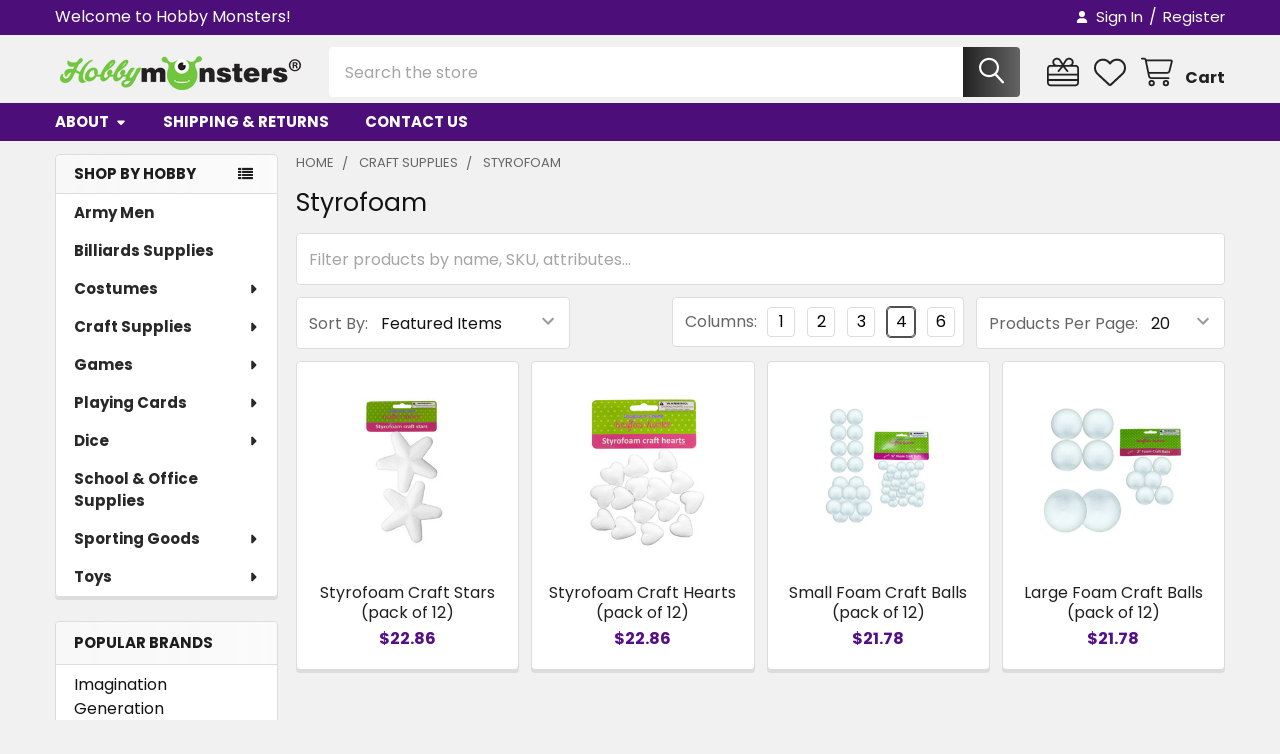

--- FILE ---
content_type: text/html; charset=UTF-8
request_url: https://www.hobbymonsters.com/craft-supplies/styrofoam/
body_size: 19867
content:


    <!DOCTYPE html>
<html class="no-js" lang="en">
        <head>
        <title>Styrofoam | Craft Supplies | Hobby Monsters</title>
        <link rel="dns-prefetch preconnect" href="https://cdn11.bigcommerce.com/s-mm0judgszu" crossorigin><link rel="dns-prefetch preconnect" href="https://fonts.googleapis.com/" crossorigin><link rel="dns-prefetch preconnect" href="https://fonts.gstatic.com/" crossorigin>
        <link rel='canonical' href='https://www.hobbymonsters.com/craft-supplies/styrofoam/' /><meta name='platform' content='bigcommerce.stencil' />
        
        

        <link href="https://cdn11.bigcommerce.com/s-mm0judgszu/product_images/HobbyMonsters%20Favicon%202.png?t=1562795634" rel="shortcut icon">
        <meta name="viewport" content="width=device-width, initial-scale=1">

        <script nonce="">
            document.documentElement.className = document.documentElement.className.replace('no-js', 'js');
        </script>

        <script nonce="">
    function browserSupportsAllFeatures() {
        return window.Promise
            && window.fetch
            && window.URL
            && window.URLSearchParams
            && window.WeakMap
            // object-fit support
            && ('objectFit' in document.documentElement.style);
    }

    function loadScript(src) {
        var js = document.createElement('script');
        js.src = src;
        js.nonce = '';
        js.onerror = function () {
            console.error('Failed to load polyfill script ' + src);
        };
        document.head.appendChild(js);
    }

    if (!browserSupportsAllFeatures()) {
        loadScript('https://cdn11.bigcommerce.com/s-mm0judgszu/stencil/116e6b40-4655-013e-706d-1e4635c85b15/e/a596c580-7f34-0136-42a1-05ce29167de9/dist/theme-bundle.polyfills.js');
    }
</script>
        <script nonce="">window.consentManagerTranslations = `{"locale":"en","locales":{"consent_manager.data_collection_warning":"en","consent_manager.accept_all_cookies":"en","consent_manager.gdpr_settings":"en","consent_manager.data_collection_preferences":"en","consent_manager.manage_data_collection_preferences":"en","consent_manager.use_data_by_cookies":"en","consent_manager.data_categories_table":"en","consent_manager.allow":"en","consent_manager.accept":"en","consent_manager.deny":"en","consent_manager.dismiss":"en","consent_manager.reject_all":"en","consent_manager.category":"en","consent_manager.purpose":"en","consent_manager.functional_category":"en","consent_manager.functional_purpose":"en","consent_manager.analytics_category":"en","consent_manager.analytics_purpose":"en","consent_manager.targeting_category":"en","consent_manager.advertising_category":"en","consent_manager.advertising_purpose":"en","consent_manager.essential_category":"en","consent_manager.esential_purpose":"en","consent_manager.yes":"en","consent_manager.no":"en","consent_manager.not_available":"en","consent_manager.cancel":"en","consent_manager.save":"en","consent_manager.back_to_preferences":"en","consent_manager.close_without_changes":"en","consent_manager.unsaved_changes":"en","consent_manager.by_using":"en","consent_manager.agree_on_data_collection":"en","consent_manager.change_preferences":"en","consent_manager.cancel_dialog_title":"en","consent_manager.privacy_policy":"en","consent_manager.allow_category_tracking":"en","consent_manager.disallow_category_tracking":"en"},"translations":{"consent_manager.data_collection_warning":"We use cookies (and other similar technologies) to collect data to improve your shopping experience.","consent_manager.accept_all_cookies":"Accept All Cookies","consent_manager.gdpr_settings":"Settings","consent_manager.data_collection_preferences":"Website Data Collection Preferences","consent_manager.manage_data_collection_preferences":"Manage Website Data Collection Preferences","consent_manager.use_data_by_cookies":" uses data collected by cookies and JavaScript libraries to improve your shopping experience.","consent_manager.data_categories_table":"The table below outlines how we use this data by category. To opt out of a category of data collection, select 'No' and save your preferences.","consent_manager.allow":"Allow","consent_manager.accept":"Accept","consent_manager.deny":"Deny","consent_manager.dismiss":"Dismiss","consent_manager.reject_all":"Reject all","consent_manager.category":"Category","consent_manager.purpose":"Purpose","consent_manager.functional_category":"Functional","consent_manager.functional_purpose":"Enables enhanced functionality, such as videos and live chat. If you do not allow these, then some or all of these functions may not work properly.","consent_manager.analytics_category":"Analytics","consent_manager.analytics_purpose":"Provide statistical information on site usage, e.g., web analytics so we can improve this website over time.","consent_manager.targeting_category":"Targeting","consent_manager.advertising_category":"Advertising","consent_manager.advertising_purpose":"Used to create profiles or personalize content to enhance your shopping experience.","consent_manager.essential_category":"Essential","consent_manager.esential_purpose":"Essential for the site and any requested services to work, but do not perform any additional or secondary function.","consent_manager.yes":"Yes","consent_manager.no":"No","consent_manager.not_available":"N/A","consent_manager.cancel":"Cancel","consent_manager.save":"Save","consent_manager.back_to_preferences":"Back to Preferences","consent_manager.close_without_changes":"You have unsaved changes to your data collection preferences. Are you sure you want to close without saving?","consent_manager.unsaved_changes":"You have unsaved changes","consent_manager.by_using":"By using our website, you're agreeing to our","consent_manager.agree_on_data_collection":"By using our website, you're agreeing to the collection of data as described in our ","consent_manager.change_preferences":"You can change your preferences at any time","consent_manager.cancel_dialog_title":"Are you sure you want to cancel?","consent_manager.privacy_policy":"Privacy Policy","consent_manager.allow_category_tracking":"Allow [CATEGORY_NAME] tracking","consent_manager.disallow_category_tracking":"Disallow [CATEGORY_NAME] tracking"}}`;</script>

        <script nonce="">
            window.lazySizesConfig = window.lazySizesConfig || {};
            window.lazySizesConfig.loadMode = 1;
        </script>
        <script async src="https://cdn11.bigcommerce.com/s-mm0judgszu/stencil/116e6b40-4655-013e-706d-1e4635c85b15/e/a596c580-7f34-0136-42a1-05ce29167de9/dist/theme-bundle.head_async.js" nonce=""></script>

            <script nonce="">document.write('<link href="https://fonts.googleapis.com/css?family=Poppins:700,400,300,500,600&display=swap" rel="stylesheet">'.replace('rel="stylesheet"', 'rel="preload" as="style" onload="this.onload=null;this.rel=\'stylesheet\'"'));</script>
            <noscript><link href="https://fonts.googleapis.com/css?family=Poppins:700,400,300,500,600&display=swap" rel="stylesheet"></noscript>

            <link data-stencil-stylesheet href="https://cdn11.bigcommerce.com/s-mm0judgszu/stencil/116e6b40-4655-013e-706d-1e4635c85b15/e/a596c580-7f34-0136-42a1-05ce29167de9/css/theme-e85590c0-568e-013e-abbf-1aa55308fa5e.css" rel="stylesheet">

            <script nonce="">
                window.lazySizesConfig.loadHidden = false;
                window.lazySizesConfig.expand = 0;
            </script>
            <script nonce="">!function(n){"use strict";n.loadCSS||(n.loadCSS=function(){});var o=loadCSS.relpreload={};if(o.support=function(){var e;try{e=n.document.createElement("link").relList.supports("preload")}catch(t){e=!1}return function(){return e}}(),o.bindMediaToggle=function(t){var e=t.media||"all";function a(){t.addEventListener?t.removeEventListener("load",a):t.attachEvent&&t.detachEvent("onload",a),t.setAttribute("onload",null),t.media=e}t.addEventListener?t.addEventListener("load",a):t.attachEvent&&t.attachEvent("onload",a),setTimeout(function(){t.rel="stylesheet",t.media="only x"}),setTimeout(a,3e3)},o.poly=function(){if(!o.support())for(var t=n.document.getElementsByTagName("link"),e=0;e<t.length;e++){var a=t[e];"preload"!==a.rel||"style"!==a.getAttribute("as")||a.getAttribute("data-loadcss")||(a.setAttribute("data-loadcss",!0),o.bindMediaToggle(a))}},!o.support()){o.poly();var t=n.setInterval(o.poly,500);n.addEventListener?n.addEventListener("load",function(){o.poly(),n.clearInterval(t)}):n.attachEvent&&n.attachEvent("onload",function(){o.poly(),n.clearInterval(t)})}"undefined"!=typeof exports?exports.loadCSS=loadCSS:n.loadCSS=loadCSS}("undefined"!=typeof global?global:this);</script>            <!-- Start Tracking Code for analytics_googleanalytics -->

<!-- Global site tag (gtag.js) - Google Analytics -->
<script async src="https://www.googletagmanager.com/gtag/js?id=UA-105820023-2"></script>
<script>
  window.dataLayer = window.dataLayer || [];
  function gtag(){dataLayer.push(arguments);}
  gtag('js', new Date());

  gtag('config', 'UA-105820023-2');
</script>

<!-- End Tracking Code for analytics_googleanalytics -->

<!-- Start Tracking Code for analytics_visualwebsiteoptimizer -->

<meta name="msvalidate.01" content="E9BD55255160EEFC12ED51D52BDD4422" />

<!-- End Tracking Code for analytics_visualwebsiteoptimizer -->


<script type="text/javascript" src="https://checkout-sdk.bigcommerce.com/v1/loader.js" defer ></script>
<script type="text/javascript">
var BCData = {};
</script>

<script nonce="">
(function () {
    var xmlHttp = new XMLHttpRequest();

    xmlHttp.open('POST', 'https://bes.gcp.data.bigcommerce.com/nobot');
    xmlHttp.setRequestHeader('Content-Type', 'application/json');
    xmlHttp.send('{"store_id":"1000110200","timezone_offset":"-5.0","timestamp":"2026-01-26T11:13:22.63036100Z","visit_id":"c73970e4-c272-45aa-8bd1-b4d6ebc31941","channel_id":1}');
})();
</script>



        <!-- snippet location htmlhead -->

         
    </head>
    <body class="csscolumns papaSupermarket-layout--left-sidebar
        papaSupermarket-style--modern
        papaSupermarket-pageType--category
        papaSupermarket-page--pages-category
        emthemesModez-productUniform
        
        papaSupermarket--showAllCategoriesMenu
        
        
        
        
        
        
        " id="topOfPage">


        <!-- snippet location header -->
        <svg data-src="https://cdn11.bigcommerce.com/s-mm0judgszu/stencil/116e6b40-4655-013e-706d-1e4635c85b15/e/a596c580-7f34-0136-42a1-05ce29167de9/img/icon-sprite.svg" class="icons-svg-sprite"></svg>

        <div class="banners" data-banner-location="top">
</div>
<header class="header" role="banner" >
    <a href="#" class="mobileMenu-toggle" data-mobile-menu-toggle="menu">
        <span class="mobileMenu-toggleIcon">Toggle menu</span>
    </a>

        <div class="emthemesModez-header-topSection">
            <div class="container">
                <nav class="navUser navUser--storeInfo">
    <ul class="navUser-section">
        <li class="navUser-item">
            <span class="navUser-welcome">Welcome to Hobby Monsters!</span>
        </li>
        <li class="navUser-item">
            <div data-emthemesmodez-remote-banner="emthemesModezBannersBlockTopHeaderBanner01"></div>
        </li>
    </ul>
</nav>

<nav class="navUser">


        
    <ul class="navUser-section">
        


        <li class="navUser-item navUser-item--account">
                <a class="navUser-action" href="/login.php">
                    <i class="icon"><svg><use href="#icon-user-solid" /></svg></i>
                    <span class="navUser-item-loginLabel">Sign In</span>
                </a>
                    <span class="navUser-or">/</span> <a class="navUser-action" href="/login.php?action=create_account">Register</a>
        </li>
    </ul>
</nav>            </div>
        </div>

    <div class="emthemesModez-header-userSection emthemesModez-header-userSection--logo-left">
        <div class="container">
                <div class="header-logo header-logo--left">
                    <a href="https://www.hobbymonsters.com/" data-instantload='{"page":"home"}'>
            <div class="header-logo-image-container">
                <img class="header-logo-image" src="https://cdn11.bigcommerce.com/s-mm0judgszu/images/stencil/250x50/hobby_monsters_kathy3_1562728251__36864.original.png" srcset="https://cdn11.bigcommerce.com/s-mm0judgszu/images/stencil/250x50/hobby_monsters_kathy3_1562728251__36864.original.png 1x, https://cdn11.bigcommerce.com/s-mm0judgszu/images/stencil/500w/hobby_monsters_kathy3_1562728251__36864.original.png 2x" alt="Hobby Monsters" title="Hobby Monsters">
            </div>
</a>
                </div>

            <nav class="navUser">
    
    <ul class="navUser-section navUser-section--alt">
        <li class="navUser-item navUser-item--recentlyViewed">
            <a class="navUser-action navUser-action--recentlyViewed" href="#recently-viewed" data-dropdown="recently-viewed-dropdown" data-options="align:right" title="Recently Viewed" style="display:none">
                <i class="icon"><svg><use href="#icon-recent-list" /></svg></i>
                <span class="navUser-item-recentlyViewedLabel"><span class='firstword'>Recently </span>Viewed</span>
            </a>
            <div class="dropdown-menu" id="recently-viewed-dropdown" data-dropdown-content aria-hidden="true"></div>
        </li>

            <li class="navUser-item">
                <a class="navUser-action navUser-action--giftCert" href="/giftcertificates.php" title="Gift Certificates">
                    <i class="icon"><svg><use href="#icon-gift" /></svg></i>
                    <span class="navUser-item-giftCertLabel"><span class='firstword'>Gift </span>Certificates</span>
                </a>
            </li>

            <li class="navUser-item">
                <a class="navUser-action navUser-action--wishlist" href="/wishlist.php" title="Wish Lists">
                    <i class="icon"><svg><use href="#icon-heart" /></svg></i>
                    <span class="navUser-item-wishlistLabel"><span class='firstword'>Wish </span>Lists</span>
                </a>
            </li>
        


        <li class="navUser-item navUser-item--cart">
            <a
                class="navUser-action navUser-action--cart"
                data-cart-preview
                data-dropdown="cart-preview-dropdown"
                data-options="align:right"
                href="/cart.php"
                title="Cart">
                <i class="icon"><svg><use href="#icon-cart" /></svg></i>
                <span class="_rows">
                    <span class="countPill cart-quantity"></span>
                    <span class="navUser-item-cartLabel">Cart</span>
                </span>
            </a>

            <div class="dropdown-menu" id="cart-preview-dropdown" data-dropdown-content aria-hidden="true"></div>
        </li>
    </ul>
</nav>

            <div class="emthemesModez-quickSearch" data-prevent-quick-search-close>
    <!-- snippet location forms_search -->
    <form class="form" action="/search.php">
        <fieldset class="form-fieldset">
            <div class="form-field">
                <label class="is-srOnly" for="search_query">Search</label>
                <div class="form-prefixPostfix wrap">
                    <input class="form-input" data-search-quick name="search_query" id="search_query" data-error-message="Search field cannot be empty." placeholder="Search the store" autocomplete="off">
                    <input type="submit" class="button button--primary form-prefixPostfix-button--postfix" value="Search" />
                </div>
            </div>
        </fieldset>
    </form>
</div>        </div>
    </div>

    <div class="navPages-container navPages-container--bg" id="menu" data-menu>
        <div class="container">
            <nav class="navPages">

        <div class="emthemesModez-navPages-verticalCategories-container">
            <a class="navPages-action has-subMenu" role="none">SHOP BY HOBBY</a>
            <div class="emthemesModez-verticalCategories is-open " id="emthemesModez-verticalCategories" data-emthemesmodez-fix-height="emthemesModez-section1-container">
                <ul class="navPages-list navPages-list--categories">

                            <li class="navPages-item navPages-item--standard">
                                <a class="navPages-action" href="https://www.hobbymonsters.com/army-men/" data-instantload >Army Men</a>
                            </li>
                            <li class="navPages-item navPages-item--standard">
                                <a class="navPages-action" href="https://www.hobbymonsters.com/billiards-supplies/" data-instantload >Billiards Supplies</a>
                            </li>
                            <li class="navPages-item navPages-item--standard">
                                <a class="navPages-action has-subMenu " href="https://www.hobbymonsters.com/costumes/"
    data-instantload
    
    data-collapsible="navPages-196"
    data-collapsible-disabled-breakpoint="medium"
    data-collapsible-disabled-state="open"
    data-collapsible-enabled-state="closed">
    Costumes <i class="icon navPages-action-moreIcon" aria-hidden="true"><svg><use href="#icon-caret-down" /></svg></i>
</a>
<div class="navPage-subMenu
            navPage-subMenu--standard
            " id="navPages-196" aria-hidden="true" tabindex="-1">
    <ul class="navPage-subMenu-list">
        <li class="navPage-subMenu-item">
            <a class="navPage-subMenu-action navPages-action" href="https://www.hobbymonsters.com/costumes/" data-instantload>All Costumes</a>
        </li>
            <li class="navPage-subMenu-item">
                    <a class="navPage-subMenu-action navPages-action" href="https://www.hobbymonsters.com/costumes/adult-costumes/" data-instantload >Adult Costumes</a>
            </li>
            <li class="navPage-subMenu-item">
                    <a class="navPage-subMenu-action navPages-action" href="https://www.hobbymonsters.com/costumes/child-costumes/" data-instantload >Child Costumes</a>
            </li>
            <li class="navPage-subMenu-item">
                    <a class="navPage-subMenu-action navPages-action" href="https://www.hobbymonsters.com/costumes/childrens-costumes/" data-instantload >Children&#x27;s Costumes</a>
            </li>
            <li class="navPage-subMenu-item">
                    <a class="navPage-subMenu-action navPages-action" href="https://www.hobbymonsters.com/costumes/unisex-costumes/" data-instantload >Unisex Costumes</a>
            </li>
            <li class="navPage-subMenu-item">
                    <a class="navPage-subMenu-action navPages-action" href="https://www.hobbymonsters.com/costumes/costume-accessories/" data-instantload >Costume Accessories</a>
            </li>
    </ul>
</div>
                            </li>
                            <li class="navPages-item navPages-item--standard">
                                <a class="navPages-action has-subMenu " href="https://www.hobbymonsters.com/craft-supplies/"
    data-instantload
    
    data-collapsible="navPages-30"
    data-collapsible-disabled-breakpoint="medium"
    data-collapsible-disabled-state="open"
    data-collapsible-enabled-state="closed">
    Craft Supplies <i class="icon navPages-action-moreIcon" aria-hidden="true"><svg><use href="#icon-caret-down" /></svg></i>
</a>
<div class="navPage-subMenu
            navPage-subMenu--standard
            " id="navPages-30" aria-hidden="true" tabindex="-1">
    <ul class="navPage-subMenu-list">
        <li class="navPage-subMenu-item">
            <a class="navPage-subMenu-action navPages-action" href="https://www.hobbymonsters.com/craft-supplies/" data-instantload>All Craft Supplies</a>
        </li>
            <li class="navPage-subMenu-item">
                    <a class="navPage-subMenu-action navPages-action" href="https://www.hobbymonsters.com/craft-supplies/adhesives/" data-instantload >Adhesives</a>
            </li>
            <li class="navPage-subMenu-item">
                    <a class="navPage-subMenu-action navPages-action" href="https://www.hobbymonsters.com/craft-supplies/beads/" data-instantload >Beads</a>
            </li>
            <li class="navPage-subMenu-item">
                    <a class="navPage-subMenu-action navPages-action" href="https://www.hobbymonsters.com/craft-supplies/bells/" data-instantload >Bells</a>
            </li>
            <li class="navPage-subMenu-item">
                    <a class="navPage-subMenu-action navPages-action" href="https://www.hobbymonsters.com/craft-supplies/charms/" data-instantload >Charms</a>
            </li>
            <li class="navPage-subMenu-item">
                    <a class="navPage-subMenu-action navPages-action" href="https://www.hobbymonsters.com/craft-supplies/clothespins/" data-instantload >Clothespins</a>
            </li>
            <li class="navPage-subMenu-item">
                    <a class="navPage-subMenu-action navPages-action" href="https://www.hobbymonsters.com/craft-supplies/containers/" data-instantload >Containers</a>
            </li>
            <li class="navPage-subMenu-item">
                    <a class="navPage-subMenu-action navPages-action" href="https://www.hobbymonsters.com/craft-supplies/do-it-yourself-craft-kits/" data-instantload >Do-It-Yourself Craft Kits</a>
            </li>
            <li class="navPage-subMenu-item">
                    <a class="navPage-subMenu-action navPages-action" href="https://www.hobbymonsters.com/craft-supplies/drawing/" data-instantload >Drawing</a>
            </li>
            <li class="navPage-subMenu-item">
                    <a class="navPage-subMenu-action navPages-action" href="https://www.hobbymonsters.com/craft-supplies/embellishments/" data-instantload >Embellishments</a>
            </li>
            <li class="navPage-subMenu-item">
                    <a class="navPage-subMenu-action navPages-action" href="https://www.hobbymonsters.com/craft-supplies/feathers/" data-instantload >Feathers</a>
            </li>
            <li class="navPage-subMenu-item">
                    <a class="navPage-subMenu-action navPages-action" href="https://www.hobbymonsters.com/craft-supplies/felt-shapes/" data-instantload >Felt Shapes</a>
            </li>
            <li class="navPage-subMenu-item">
                    <a class="navPage-subMenu-action navPages-action" href="https://www.hobbymonsters.com/craft-supplies/foam-shapes/" data-instantload >Foam Shapes</a>
            </li>
            <li class="navPage-subMenu-item">
                    <a class="navPage-subMenu-action navPages-action" href="https://www.hobbymonsters.com/craft-supplies/gemstones/" data-instantload >Gemstones</a>
            </li>
            <li class="navPage-subMenu-item">
                    <a class="navPage-subMenu-action navPages-action" href="https://www.hobbymonsters.com/craft-supplies/glitter/" data-instantload >Glitter</a>
            </li>
            <li class="navPage-subMenu-item">
                    <a class="navPage-subMenu-action navPages-action" href="https://www.hobbymonsters.com/craft-supplies/googly-eyes/" data-instantload >Googly Eyes</a>
            </li>
            <li class="navPage-subMenu-item">
                    <a class="navPage-subMenu-action navPages-action" href="https://www.hobbymonsters.com/craft-supplies/jewelry-making/" data-instantload >Jewelry Making</a>
            </li>
            <li class="navPage-subMenu-item">
                    <a class="navPage-subMenu-action navPages-action" href="https://www.hobbymonsters.com/craft-supplies/magnets/" data-instantload >Magnets</a>
            </li>
            <li class="navPage-subMenu-item">
                    <a class="navPage-subMenu-action navPages-action" href="https://www.hobbymonsters.com/craft-supplies/mirrors/" data-instantload >Mirrors</a>
            </li>
            <li class="navPage-subMenu-item">
                    <a class="navPage-subMenu-action navPages-action" href="https://www.hobbymonsters.com/craft-supplies/painting/" data-instantload >Painting</a>
            </li>
            <li class="navPage-subMenu-item">
                    <a class="navPage-subMenu-action navPages-action" href="https://www.hobbymonsters.com/craft-supplies/paper/" data-instantload >Paper</a>
            </li>
            <li class="navPage-subMenu-item">
                    <a class="navPage-subMenu-action navPages-action" href="https://www.hobbymonsters.com/craft-supplies/pins/" data-instantload >Pins</a>
            </li>
            <li class="navPage-subMenu-item">
                    <a class="navPage-subMenu-action navPages-action" href="https://www.hobbymonsters.com/craft-supplies/pipe-cleaners/" data-instantload >Pipe Cleaners</a>
            </li>
            <li class="navPage-subMenu-item">
                    <a class="navPage-subMenu-action navPages-action" href="https://www.hobbymonsters.com/craft-supplies/pouches/" data-instantload >Pouches</a>
            </li>
            <li class="navPage-subMenu-item">
                    <a class="navPage-subMenu-action navPages-action" href="https://www.hobbymonsters.com/craft-supplies/rhinestones/" data-instantload >Rhinestones</a>
            </li>
            <li class="navPage-subMenu-item">
                    <a class="navPage-subMenu-action navPages-action" href="https://www.hobbymonsters.com/craft-supplies/pom-poms/" data-instantload >Pom Poms</a>
            </li>
            <li class="navPage-subMenu-item">
                    <a class="navPage-subMenu-action navPages-action" href="https://www.hobbymonsters.com/craft-supplies/ribbons/" data-instantload >Ribbons</a>
            </li>
            <li class="navPage-subMenu-item">
                    <a class="navPage-subMenu-action navPages-action" href="https://www.hobbymonsters.com/craft-supplies/sand-art/" data-instantload >Sand Art</a>
            </li>
            <li class="navPage-subMenu-item">
                    <a class="navPage-subMenu-action navPages-action" href="https://www.hobbymonsters.com/craft-supplies/sculpting/" data-instantload >Sculpting</a>
            </li>
            <li class="navPage-subMenu-item">
                    <a class="navPage-subMenu-action navPages-action" href="https://www.hobbymonsters.com/craft-supplies/sequins/" data-instantload >Sequins</a>
            </li>
            <li class="navPage-subMenu-item">
                    <a class="navPage-subMenu-action navPages-action" href="https://www.hobbymonsters.com/craft-supplies/stencils/" data-instantload >Stencils</a>
            </li>
            <li class="navPage-subMenu-item">
                    <a class="navPage-subMenu-action navPages-action" href="https://www.hobbymonsters.com/craft-supplies/stickers/" data-instantload >Stickers</a>
            </li>
            <li class="navPage-subMenu-item">
                    <a class="navPage-subMenu-action navPages-action" href="https://www.hobbymonsters.com/craft-supplies/styrofoam/" data-instantload >Styrofoam</a>
            </li>
            <li class="navPage-subMenu-item">
                    <a class="navPage-subMenu-action navPages-action" href="https://www.hobbymonsters.com/craft-supplies/tools/" data-instantload >Tools</a>
            </li>
            <li class="navPage-subMenu-item">
                    <a class="navPage-subMenu-action navPages-action" href="https://www.hobbymonsters.com/craft-supplies/wood-shapes/" data-instantload >Wood Shapes</a>
            </li>
            <li class="navPage-subMenu-item">
                    <a class="navPage-subMenu-action navPages-action" href="https://www.hobbymonsters.com/craft-supplies/wood-craft-sticks/" data-instantload >Wood Craft Sticks</a>
            </li>
    </ul>
</div>
                            </li>
                            <li class="navPages-item navPages-item--standard">
                                <a class="navPages-action has-subMenu " href="https://www.hobbymonsters.com/games/"
    data-instantload
    
    data-collapsible="navPages-85"
    data-collapsible-disabled-breakpoint="medium"
    data-collapsible-disabled-state="open"
    data-collapsible-enabled-state="closed">
    Games <i class="icon navPages-action-moreIcon" aria-hidden="true"><svg><use href="#icon-caret-down" /></svg></i>
</a>
<div class="navPage-subMenu
            navPage-subMenu--standard
            " id="navPages-85" aria-hidden="true" tabindex="-1">
    <ul class="navPage-subMenu-list">
        <li class="navPage-subMenu-item">
            <a class="navPage-subMenu-action navPages-action" href="https://www.hobbymonsters.com/games/" data-instantload>All Games</a>
        </li>
            <li class="navPage-subMenu-item">
                    <a class="navPage-subMenu-action navPages-action" href="https://www.hobbymonsters.com/games/game-accessories/" data-instantload >Game Accessories</a>
            </li>
            <li class="navPage-subMenu-item">
                    <a class="navPage-subMenu-action navPages-action" href="https://www.hobbymonsters.com/game-pawns/" data-instantload >Game Pawns</a>
            </li>
            <li class="navPage-subMenu-item">
                    <a class="navPage-subMenu-action navPages-action" href="https://www.hobbymonsters.com/games/game-sets/" data-instantload >Game Sets</a>
            </li>
            <li class="navPage-subMenu-item">
                    <a class="navPage-subMenu-action navPages-action" href="https://www.hobbymonsters.com/games/puzzles/" data-instantload >Puzzles</a>
            </li>
    </ul>
</div>
                            </li>
                            <li class="navPages-item navPages-item--standard">
                                <a class="navPages-action has-subMenu " href="https://www.hobbymonsters.com/playing-cards/"
    data-instantload
    
    data-collapsible="navPages-309"
    data-collapsible-disabled-breakpoint="medium"
    data-collapsible-disabled-state="open"
    data-collapsible-enabled-state="closed">
    Playing Cards <i class="icon navPages-action-moreIcon" aria-hidden="true"><svg><use href="#icon-caret-down" /></svg></i>
</a>
<div class="navPage-subMenu
            navPage-subMenu--standard
            " id="navPages-309" aria-hidden="true" tabindex="-1">
    <ul class="navPage-subMenu-list">
        <li class="navPage-subMenu-item">
            <a class="navPage-subMenu-action navPages-action" href="https://www.hobbymonsters.com/playing-cards/" data-instantload>All Playing Cards</a>
        </li>
            <li class="navPage-subMenu-item">
                    <a class="navPage-subMenu-action navPages-action" href="https://www.hobbymonsters.com/playing-cards/casino-branded/" data-instantload >Casino Branded</a>
            </li>
            <li class="navPage-subMenu-item">
                    <a class="navPage-subMenu-action navPages-action" href="https://www.hobbymonsters.com/playing-cards/paper/" data-instantload >Paper</a>
            </li>
            <li class="navPage-subMenu-item">
                    <a
                        class="navPage-subMenu-action navPages-action has-subMenu"
                        href="https://www.hobbymonsters.com/playing-cards/plastic/"
                        data-instantload
                        
                        data-collapsible="navPages-250"
                        data-collapsible-disabled-breakpoint="medium"
                        data-collapsible-disabled-state="open"
                        data-collapsible-enabled-state="closed">
                        Plastic <i class="icon navPages-action-moreIcon" aria-hidden="true"><svg><use href="#icon-caret-down" /></svg></i>
                    </a>
                    <ul class="navPage-childList" id="navPages-250">
                        <li class="navPage-childList-item">
                            <a class="navPage-childList-action navPages-action" href="https://www.hobbymonsters.com/playing-cards/plastic/" data-instantload>All Plastic</a>
                        </li>
                        <li class="navPage-childList-item">
                                <a class="navPage-childList-action navPages-action" data-instantload href="https://www.hobbymonsters.com/playing-cards/plastic/bicycle/" >Bicycle</a>
                        </li>
                        <li class="navPage-childList-item">
                                <a class="navPage-childList-action navPages-action" data-instantload href="https://www.hobbymonsters.com/playing-cards/plastic/brybelly/" >Brybelly</a>
                        </li>
                        <li class="navPage-childList-item">
                                <a class="navPage-childList-action navPages-action" data-instantload href="https://www.hobbymonsters.com/playing-cards/plastic/copag/" >Copag</a>
                        </li>
                        <li class="navPage-childList-item">
                                <a class="navPage-childList-action navPages-action" data-instantload href="https://www.hobbymonsters.com/playing-cards/plastic/kem/" >Kem</a>
                        </li>
                        <li class="navPage-childList-item">
                                <a class="navPage-childList-action navPages-action" data-instantload href="https://www.hobbymonsters.com/playing-cards/plastic/modiano/" >Modiano</a>
                        </li>
                    </ul>
            </li>
            <li class="navPage-subMenu-item">
                    <a class="navPage-subMenu-action navPages-action" href="https://www.hobbymonsters.com/playing-cards/plastic-coated/" data-instantload >Plastic-Coated</a>
            </li>
            <li class="navPage-subMenu-item">
                    <a
                        class="navPage-subMenu-action navPages-action has-subMenu"
                        href="https://www.hobbymonsters.com/playing-cards/card-guards/"
                        data-instantload
                        
                        data-collapsible="navPages-211"
                        data-collapsible-disabled-breakpoint="medium"
                        data-collapsible-disabled-state="open"
                        data-collapsible-enabled-state="closed">
                        Card Guards <i class="icon navPages-action-moreIcon" aria-hidden="true"><svg><use href="#icon-caret-down" /></svg></i>
                    </a>
                    <ul class="navPage-childList" id="navPages-211">
                        <li class="navPage-childList-item">
                            <a class="navPage-childList-action navPages-action" href="https://www.hobbymonsters.com/playing-cards/card-guards/" data-instantload>All Card Guards</a>
                        </li>
                        <li class="navPage-childList-item">
                                <a class="navPage-childList-action navPages-action" data-instantload href="https://www.hobbymonsters.com/playing-cards/card-guards/gaming-themed/" >Gaming Themed</a>
                        </li>
                        <li class="navPage-childList-item">
                                <a class="navPage-childList-action navPages-action" data-instantload href="https://www.hobbymonsters.com/playing-cards/card-guards/nfl/" >NFL</a>
                        </li>
                    </ul>
            </li>
            <li class="navPage-subMenu-item">
                    <a
                        class="navPage-subMenu-action navPages-action has-subMenu"
                        href="https://www.hobbymonsters.com/playing-cards/card-shufflers/"
                        data-instantload
                        
                        data-collapsible="navPages-214"
                        data-collapsible-disabled-breakpoint="medium"
                        data-collapsible-disabled-state="open"
                        data-collapsible-enabled-state="closed">
                        Card Shufflers <i class="icon navPages-action-moreIcon" aria-hidden="true"><svg><use href="#icon-caret-down" /></svg></i>
                    </a>
                    <ul class="navPage-childList" id="navPages-214">
                        <li class="navPage-childList-item">
                            <a class="navPage-childList-action navPages-action" href="https://www.hobbymonsters.com/playing-cards/card-shufflers/" data-instantload>All Card Shufflers</a>
                        </li>
                        <li class="navPage-childList-item">
                                <a class="navPage-childList-action navPages-action" data-instantload href="https://www.hobbymonsters.com/playing-cards/card-shufflers/professional/" >Professional</a>
                        </li>
                        <li class="navPage-childList-item">
                                <a class="navPage-childList-action navPages-action" data-instantload href="https://www.hobbymonsters.com/playing-cards/card-shufflers/standard/" >Standard</a>
                        </li>
                    </ul>
            </li>
            <li class="navPage-subMenu-item">
                    <a
                        class="navPage-subMenu-action navPages-action has-subMenu"
                        href="https://www.hobbymonsters.com/playing-cards/cut-cards/"
                        data-instantload
                        
                        data-collapsible="navPages-233"
                        data-collapsible-disabled-breakpoint="medium"
                        data-collapsible-disabled-state="open"
                        data-collapsible-enabled-state="closed">
                        Cut Cards <i class="icon navPages-action-moreIcon" aria-hidden="true"><svg><use href="#icon-caret-down" /></svg></i>
                    </a>
                    <ul class="navPage-childList" id="navPages-233">
                        <li class="navPage-childList-item">
                            <a class="navPage-childList-action navPages-action" href="https://www.hobbymonsters.com/playing-cards/cut-cards/" data-instantload>All Cut Cards</a>
                        </li>
                        <li class="navPage-childList-item">
                                <a class="navPage-childList-action navPages-action" data-instantload href="https://www.hobbymonsters.com/playing-cards/cut-cards/packs-of-10/" >Packs of 10</a>
                        </li>
                        <li class="navPage-childList-item">
                                <a class="navPage-childList-action navPages-action" data-instantload href="https://www.hobbymonsters.com/playing-cards/cut-cards/singles/" >Singles</a>
                        </li>
                    </ul>
            </li>
    </ul>
</div>
                            </li>
                            <li class="navPages-item navPages-item--standard">
                                <a class="navPages-action has-subMenu " href="https://www.hobbymonsters.com/dice/"
    data-instantload
    
    data-collapsible="navPages-31"
    data-collapsible-disabled-breakpoint="medium"
    data-collapsible-disabled-state="open"
    data-collapsible-enabled-state="closed">
    Dice <i class="icon navPages-action-moreIcon" aria-hidden="true"><svg><use href="#icon-caret-down" /></svg></i>
</a>
<div class="navPage-subMenu
            navPage-subMenu--standard
            " id="navPages-31" aria-hidden="true" tabindex="-1">
    <ul class="navPage-subMenu-list">
        <li class="navPage-subMenu-item">
            <a class="navPage-subMenu-action navPages-action" href="https://www.hobbymonsters.com/dice/" data-instantload>All Dice</a>
        </li>
            <li class="navPage-subMenu-item">
                    <a
                        class="navPage-subMenu-action navPages-action has-subMenu"
                        href="https://www.hobbymonsters.com/dice/by-color/"
                        data-instantload
                        
                        data-collapsible="navPages-47"
                        data-collapsible-disabled-breakpoint="medium"
                        data-collapsible-disabled-state="open"
                        data-collapsible-enabled-state="closed">
                        By Color <i class="icon navPages-action-moreIcon" aria-hidden="true"><svg><use href="#icon-caret-down" /></svg></i>
                    </a>
                    <ul class="navPage-childList" id="navPages-47">
                        <li class="navPage-childList-item">
                            <a class="navPage-childList-action navPages-action" href="https://www.hobbymonsters.com/dice/by-color/" data-instantload>All By Color</a>
                        </li>
                        <li class="navPage-childList-item">
                                <a class="navPage-childList-action navPages-action" data-instantload href="https://www.hobbymonsters.com/dice/by-color/black-dice/" >Black Dice</a>
                        </li>
                        <li class="navPage-childList-item">
                                <a class="navPage-childList-action navPages-action" data-instantload href="https://www.hobbymonsters.com/dice/by-color/blue-dice/" >Blue Dice</a>
                        </li>
                        <li class="navPage-childList-item">
                                <a class="navPage-childList-action navPages-action" data-instantload href="https://www.hobbymonsters.com/dice/by-color/green-dice/" >Green Dice</a>
                        </li>
                        <li class="navPage-childList-item">
                                <a class="navPage-childList-action navPages-action" data-instantload href="https://www.hobbymonsters.com/dice/by-color/ivory-dice/" >Ivory Dice</a>
                        </li>
                        <li class="navPage-childList-item">
                                <a class="navPage-childList-action navPages-action" data-instantload href="https://www.hobbymonsters.com/dice/by-color/multi-color-dice/" >Multi-Color Dice</a>
                        </li>
                        <li class="navPage-childList-item">
                                <a class="navPage-childList-action navPages-action" data-instantload href="https://www.hobbymonsters.com/dice/by-color/orange-dice/" >Orange Dice</a>
                        </li>
                        <li class="navPage-childList-item">
                                <a class="navPage-childList-action navPages-action" data-instantload href="https://www.hobbymonsters.com/dice/by-color/pink-dice/" >Pink Dice</a>
                        </li>
                        <li class="navPage-childList-item">
                                <a class="navPage-childList-action navPages-action" data-instantload href="https://www.hobbymonsters.com/dice/by-color/purple-dice/" >Purple Dice</a>
                        </li>
                        <li class="navPage-childList-item">
                                <a class="navPage-childList-action navPages-action" data-instantload href="https://www.hobbymonsters.com/dice/by-color/red-dice/" >Red Dice</a>
                        </li>
                        <li class="navPage-childList-item">
                                <a class="navPage-childList-action navPages-action" data-instantload href="https://www.hobbymonsters.com/dice/by-color/yellow-dice/" >Yellow Dice</a>
                        </li>
                        <li class="navPage-childList-item">
                                <a class="navPage-childList-action navPages-action" data-instantload href="https://www.hobbymonsters.com/dice/by-color/white-dice/" >White Dice</a>
                        </li>
                    </ul>
            </li>
            <li class="navPage-subMenu-item">
                    <a
                        class="navPage-subMenu-action navPages-action has-subMenu"
                        href="https://www.hobbymonsters.com/dice/by-type/"
                        data-instantload
                        
                        data-collapsible="navPages-40"
                        data-collapsible-disabled-breakpoint="medium"
                        data-collapsible-disabled-state="open"
                        data-collapsible-enabled-state="closed">
                        By Type <i class="icon navPages-action-moreIcon" aria-hidden="true"><svg><use href="#icon-caret-down" /></svg></i>
                    </a>
                    <ul class="navPage-childList" id="navPages-40">
                        <li class="navPage-childList-item">
                            <a class="navPage-childList-action navPages-action" href="https://www.hobbymonsters.com/dice/by-type/" data-instantload>All By Type</a>
                        </li>
                        <li class="navPage-childList-item">
                                <a class="navPage-childList-action navPages-action" data-instantload href="https://www.hobbymonsters.com/dice/by-type/16mm-dice/" >16mm Dice</a>
                        </li>
                        <li class="navPage-childList-item">
                                <a class="navPage-childList-action navPages-action" data-instantload href="https://www.hobbymonsters.com/dice/8mm-dice/" >8mm Dice</a>
                        </li>
                        <li class="navPage-childList-item">
                                <a class="navPage-childList-action navPages-action" data-instantload href="https://www.hobbymonsters.com/dice/by-type/12mm-dice/" >12mm Dice</a>
                        </li>
                        <li class="navPage-childList-item">
                                <a class="navPage-childList-action navPages-action" data-instantload href="https://www.hobbymonsters.com/dice/by-type/16mm-blank-dice/" >16mm Blank Dice</a>
                        </li>
                        <li class="navPage-childList-item">
                                <a class="navPage-childList-action navPages-action" data-instantload href="https://www.hobbymonsters.com/dice/by-type/16mm-opaque-dice/" >16mm Opaque Dice</a>
                        </li>
                        <li class="navPage-childList-item">
                                <a class="navPage-childList-action navPages-action" data-instantload href="https://www.hobbymonsters.com/dice/by-type/16mm-round-corner-dice/" >16mm Round Corner Dice</a>
                        </li>
                        <li class="navPage-childList-item">
                                <a class="navPage-childList-action navPages-action" data-instantload href="https://www.hobbymonsters.com/dice/by-type/16mm-transparent-dice/" >16mm Transparent Dice</a>
                        </li>
                        <li class="navPage-childList-item">
                                <a class="navPage-childList-action navPages-action" data-instantload href="https://www.hobbymonsters.com/dice/by-type/19mm-casino-branded-dice/" >19mm Casino Branded Dice</a>
                        </li>
                        <li class="navPage-childList-item">
                                <a class="navPage-childList-action navPages-action" data-instantload href="https://www.hobbymonsters.com/dice/by-type/19mm-craps-dice/" >19mm Craps Dice</a>
                        </li>
                        <li class="navPage-childList-item">
                                <a class="navPage-childList-action navPages-action" data-instantload href="https://www.hobbymonsters.com/dice/by-type/19mm-transparent-dice/" >19mm Transparent Dice</a>
                        </li>
                        <li class="navPage-childList-item">
                                <a class="navPage-childList-action navPages-action" data-instantload href="https://www.hobbymonsters.com/dice/foam-dice/" >Foam Dice</a>
                        </li>
                        <li class="navPage-childList-item">
                                <a class="navPage-childList-action navPages-action" data-instantload href="https://www.hobbymonsters.com/dice/polyhedral-dice/" >Polyhedral Dice</a>
                        </li>
                        <li class="navPage-childList-item">
                                <a class="navPage-childList-action navPages-action" data-instantload href="https://www.hobbymonsters.com/dice/by-type/poker-dice/" >Poker Dice</a>
                        </li>
                    </ul>
            </li>
            <li class="navPage-subMenu-item">
                    <a class="navPage-subMenu-action navPages-action" href="https://www.hobbymonsters.com/dice/bulk-dice/" data-instantload >Bulk Dice</a>
            </li>
            <li class="navPage-subMenu-item">
                    <a class="navPage-subMenu-action navPages-action" href="https://www.hobbymonsters.com/dice-accessories/" data-instantload >Dice Accessories</a>
            </li>
    </ul>
</div>
                            </li>
                            <li class="navPages-item navPages-item--standard">
                                <a class="navPages-action" href="https://www.hobbymonsters.com/school-office-supplies/" data-instantload >School &amp; Office Supplies</a>
                            </li>
                            <li class="navPages-item navPages-item--standard">
                                <a class="navPages-action has-subMenu " href="https://www.hobbymonsters.com/sporting-goods/"
    data-instantload
    
    data-collapsible="navPages-99"
    data-collapsible-disabled-breakpoint="medium"
    data-collapsible-disabled-state="open"
    data-collapsible-enabled-state="closed">
    Sporting Goods <i class="icon navPages-action-moreIcon" aria-hidden="true"><svg><use href="#icon-caret-down" /></svg></i>
</a>
<div class="navPage-subMenu
            navPage-subMenu--standard
            " id="navPages-99" aria-hidden="true" tabindex="-1">
    <ul class="navPage-subMenu-list">
        <li class="navPage-subMenu-item">
            <a class="navPage-subMenu-action navPages-action" href="https://www.hobbymonsters.com/sporting-goods/" data-instantload>All Sporting Goods</a>
        </li>
            <li class="navPage-subMenu-item">
                    <a class="navPage-subMenu-action navPages-action" href="https://www.hobbymonsters.com/sporting-goods/bags/" data-instantload >Bags</a>
            </li>
            <li class="navPage-subMenu-item">
                    <a class="navPage-subMenu-action navPages-action" href="https://www.hobbymonsters.com/sporting-goods/basketball/" data-instantload >Basketball</a>
            </li>
            <li class="navPage-subMenu-item">
                    <a class="navPage-subMenu-action navPages-action" href="https://www.hobbymonsters.com/sporting-goods/beach/" data-instantload >Beach</a>
            </li>
            <li class="navPage-subMenu-item">
                    <a class="navPage-subMenu-action navPages-action" href="https://www.hobbymonsters.com/sporting-goods/boating/" data-instantload >Boating</a>
            </li>
            <li class="navPage-subMenu-item">
                    <a
                        class="navPage-subMenu-action navPages-action has-subMenu"
                        href="https://www.hobbymonsters.com/sporting-goods/coaching-supplies/"
                        data-instantload
                        
                        data-collapsible="navPages-103"
                        data-collapsible-disabled-breakpoint="medium"
                        data-collapsible-disabled-state="open"
                        data-collapsible-enabled-state="closed">
                        Coaching Supplies <i class="icon navPages-action-moreIcon" aria-hidden="true"><svg><use href="#icon-caret-down" /></svg></i>
                    </a>
                    <ul class="navPage-childList" id="navPages-103">
                        <li class="navPage-childList-item">
                            <a class="navPage-childList-action navPages-action" href="https://www.hobbymonsters.com/sporting-goods/coaching-supplies/" data-instantload>All Coaching Supplies</a>
                        </li>
                        <li class="navPage-childList-item">
                                <a class="navPage-childList-action navPages-action" data-instantload href="https://www.hobbymonsters.com/sporting-goods/coaching-supplies/accessories/" >Accessories</a>
                        </li>
                        <li class="navPage-childList-item">
                                <a class="navPage-childList-action navPages-action" data-instantload href="https://www.hobbymonsters.com/sporting-goods/coaching-supplies/ball-cart-cages/" >Ball Cart &amp; Cages</a>
                        </li>
                        <li class="navPage-childList-item">
                                <a class="navPage-childList-action navPages-action" data-instantload href="https://www.hobbymonsters.com/sporting-goods/coaching-supplies/benches/" >Benches</a>
                        </li>
                        <li class="navPage-childList-item">
                                <a class="navPage-childList-action navPages-action" data-instantload href="https://www.hobbymonsters.com/sporting-goods/coaching-supplies/clipboards/" >Clipboards</a>
                        </li>
                        <li class="navPage-childList-item">
                                <a class="navPage-childList-action navPages-action" data-instantload href="https://www.hobbymonsters.com/sporting-goods/coaching-supplies/cones/" >Cones</a>
                        </li>
                        <li class="navPage-childList-item">
                                <a class="navPage-childList-action navPages-action" data-instantload href="https://www.hobbymonsters.com/sporting-goods/coaching-supplies/officiating-gear/" >Officiating Gear</a>
                        </li>
                        <li class="navPage-childList-item">
                                <a class="navPage-childList-action navPages-action" data-instantload href="https://www.hobbymonsters.com/sporting-goods/coaching-supplies/pinnies/" >Pinnies</a>
                        </li>
                        <li class="navPage-childList-item">
                                <a class="navPage-childList-action navPages-action" data-instantload href="https://www.hobbymonsters.com/sporting-goods/coaching-supplies/referee-jerseys/" >Referee Jerseys</a>
                        </li>
                    </ul>
            </li>
            <li class="navPage-subMenu-item">
                    <a class="navPage-subMenu-action navPages-action" href="https://www.hobbymonsters.com/sporting-goods/cycling/" data-instantload >Cycling</a>
            </li>
            <li class="navPage-subMenu-item">
                    <a class="navPage-subMenu-action navPages-action" href="https://www.hobbymonsters.com/sporting-goods/fitness/" data-instantload >Fitness</a>
            </li>
            <li class="navPage-subMenu-item">
                    <a class="navPage-subMenu-action navPages-action" href="https://www.hobbymonsters.com/sporting-goods/football/" data-instantload >Football</a>
            </li>
            <li class="navPage-subMenu-item">
                    <a class="navPage-subMenu-action navPages-action" href="https://www.hobbymonsters.com/sporting-goods/golf/" data-instantload >Golf</a>
            </li>
            <li class="navPage-subMenu-item">
                    <a class="navPage-subMenu-action navPages-action" href="https://www.hobbymonsters.com/sporting-goods/hiking-camping/" data-instantload >Hiking &amp; Camping</a>
            </li>
            <li class="navPage-subMenu-item">
                    <a class="navPage-subMenu-action navPages-action" href="https://www.hobbymonsters.com/sporting-goods/hockey/" data-instantload >Hockey</a>
            </li>
            <li class="navPage-subMenu-item">
                    <a class="navPage-subMenu-action navPages-action" href="https://www.hobbymonsters.com/sporting-goods/lacrosse/" data-instantload >Lacrosse</a>
            </li>
            <li class="navPage-subMenu-item">
                    <a class="navPage-subMenu-action navPages-action" href="https://www.hobbymonsters.com/sporting-goods/medicine-balls/" data-instantload >Medicine Balls</a>
            </li>
            <li class="navPage-subMenu-item">
                    <a class="navPage-subMenu-action navPages-action" href="https://www.hobbymonsters.com/sporting-goods/miscellaneous/" data-instantload >Miscellaneous</a>
            </li>
            <li class="navPage-subMenu-item">
                    <a class="navPage-subMenu-action navPages-action" href="https://www.hobbymonsters.com/sporting-goods/outdoors/" data-instantload >Outdoors</a>
            </li>
            <li class="navPage-subMenu-item">
                    <a class="navPage-subMenu-action navPages-action" href="https://www.hobbymonsters.com/sporting-goods/pickleball/" data-instantload >Pickleball</a>
            </li>
            <li class="navPage-subMenu-item">
                    <a class="navPage-subMenu-action navPages-action" href="https://www.hobbymonsters.com/sporting-goods/ropes/" data-instantload >Ropes</a>
            </li>
            <li class="navPage-subMenu-item">
                    <a class="navPage-subMenu-action navPages-action" href="https://www.hobbymonsters.com/sporting-goods/soccer/" data-instantload >Soccer</a>
            </li>
            <li class="navPage-subMenu-item">
                    <a class="navPage-subMenu-action navPages-action" href="https://www.hobbymonsters.com/sporting-goods/softball/" data-instantload >Softball</a>
            </li>
            <li class="navPage-subMenu-item">
                    <a class="navPage-subMenu-action navPages-action" href="https://www.hobbymonsters.com/sporting-goods/speed-agility/" data-instantload >Speed &amp; Agility</a>
            </li>
            <li class="navPage-subMenu-item">
                    <a class="navPage-subMenu-action navPages-action" href="https://www.hobbymonsters.com/sporting-goods/tennis/" data-instantload >Tennis</a>
            </li>
            <li class="navPage-subMenu-item">
                    <a class="navPage-subMenu-action navPages-action" href="https://www.hobbymonsters.com/sporting-goods/track-field/" data-instantload >Track &amp; Field</a>
            </li>
            <li class="navPage-subMenu-item">
                    <a class="navPage-subMenu-action navPages-action" href="https://www.hobbymonsters.com/sporting-goods/weight-lifting/" data-instantload >Weight-lifting</a>
            </li>
            <li class="navPage-subMenu-item">
                    <a class="navPage-subMenu-action navPages-action" href="https://www.hobbymonsters.com/sporting-goods/weightlifting/" data-instantload >Weightlifting</a>
            </li>
            <li class="navPage-subMenu-item">
                    <a class="navPage-subMenu-action navPages-action" href="https://www.hobbymonsters.com/sporting-goods/yoga/" data-instantload >Yoga</a>
            </li>
    </ul>
</div>
                            </li>
                            <li class="navPages-item navPages-item--standard">
                                <a class="navPages-action has-subMenu " href="https://www.hobbymonsters.com/toys/"
    data-instantload
    
    data-collapsible="navPages-64"
    data-collapsible-disabled-breakpoint="medium"
    data-collapsible-disabled-state="open"
    data-collapsible-enabled-state="closed">
    Toys <i class="icon navPages-action-moreIcon" aria-hidden="true"><svg><use href="#icon-caret-down" /></svg></i>
</a>
<div class="navPage-subMenu
            navPage-subMenu--standard
            " id="navPages-64" aria-hidden="true" tabindex="-1">
    <ul class="navPage-subMenu-list">
        <li class="navPage-subMenu-item">
            <a class="navPage-subMenu-action navPages-action" href="https://www.hobbymonsters.com/toys/" data-instantload>All Toys</a>
        </li>
            <li class="navPage-subMenu-item">
                    <a class="navPage-subMenu-action navPages-action" href="https://www.hobbymonsters.com/toys/carnival-supplies/" data-instantload >Carnival Supplies</a>
            </li>
            <li class="navPage-subMenu-item">
                    <a class="navPage-subMenu-action navPages-action" href="https://www.hobbymonsters.com/toys/educational/" data-instantload >Educational</a>
            </li>
            <li class="navPage-subMenu-item">
                    <a
                        class="navPage-subMenu-action navPages-action has-subMenu"
                        href="https://www.hobbymonsters.com/toys/novelties/"
                        data-instantload
                        
                        data-collapsible="navPages-65"
                        data-collapsible-disabled-breakpoint="medium"
                        data-collapsible-disabled-state="open"
                        data-collapsible-enabled-state="closed">
                        Novelties <i class="icon navPages-action-moreIcon" aria-hidden="true"><svg><use href="#icon-caret-down" /></svg></i>
                    </a>
                    <ul class="navPage-childList" id="navPages-65">
                        <li class="navPage-childList-item">
                            <a class="navPage-childList-action navPages-action" href="https://www.hobbymonsters.com/toys/novelties/" data-instantload>All Novelties</a>
                        </li>
                        <li class="navPage-childList-item">
                                <a class="navPage-childList-action navPages-action" data-instantload href="https://www.hobbymonsters.com/toys/novelties/costumes/" >Costumes</a>
                        </li>
                    </ul>
            </li>
            <li class="navPage-subMenu-item">
                    <a class="navPage-subMenu-action navPages-action" href="https://www.hobbymonsters.com/toys/party-supplies/" data-instantload >Party Supplies</a>
            </li>
            <li class="navPage-subMenu-item">
                    <a class="navPage-subMenu-action navPages-action" href="https://www.hobbymonsters.com/toys/plush/" data-instantload >Plush</a>
            </li>
            <li class="navPage-subMenu-item">
                    <a class="navPage-subMenu-action navPages-action" href="https://www.hobbymonsters.com/toys/wall-coaster/" data-instantload >Wall Coaster</a>
            </li>
            <li class="navPage-subMenu-item">
                    <a class="navPage-subMenu-action navPages-action" href="https://www.hobbymonsters.com/toys/wooden-blocks/" data-instantload >Wooden Blocks</a>
            </li>
            <li class="navPage-subMenu-item">
                    <a class="navPage-subMenu-action navPages-action" href="https://www.hobbymonsters.com/toys/wooden-railway/" data-instantload >Wooden Railway</a>
            </li>
    </ul>
</div>
                            </li>
                    
                </ul>
            </div>
        </div>
    
    
        <ul class="navPages-list">
                <li class="navPages-item">
                    <a class="navPages-action has-subMenu" href="https://www.hobbymonsters.com/about/" 
    data-instantload
    data-collapsible="navPages-page-0"
    data-collapsible-disabled-breakpoint="medium"
    data-collapsible-disabled-state="open"
    data-collapsible-enabled-state="closed">
    About <i class="icon navPages-action-moreIcon" aria-hidden="true"><svg><use href="#icon-caret-down" /></svg></i>
</a>
<div class="navPage-subMenu navPage-subMenu--standard" id="navPages-page-0" aria-hidden="true" tabindex="-1">
    <ul class="navPage-subMenu-list">
        <li class="navPage-subMenu-item">
            <a class="navPage-subMenu-action navPages-action" data-instantload href="https://www.hobbymonsters.com/about/">About</a>
        </li>
            <li class="navPage-subMenu-item">
                    <a class="navPage-subMenu-action navPages-action" data-instantload href="https://www.hobbymonsters.com/about-us/">About Us</a>
            </li>
            <li class="navPage-subMenu-item">
                    <a class="navPage-subMenu-action navPages-action" data-instantload href="https://www.hobbymonsters.com/user-agreement-disclaimer/">User Agreement &amp; Disclaimer</a>
            </li>
            <li class="navPage-subMenu-item">
                    <a class="navPage-subMenu-action navPages-action" data-instantload href="https://www.hobbymonsters.com/online-privacy-security/">Online Privacy &amp; Security Statement</a>
            </li>
    </ul>
</div>
                </li>
                <li class="navPages-item">
                    <a class="navPages-action" data-instantload href="https://www.hobbymonsters.com/shipping-returns/">Shipping &amp; Returns</a>
                </li>
                <li class="navPages-item">
                    <a class="navPages-action" data-instantload href="https://www.hobbymonsters.com/contact-us/">Contact Us</a>
                </li>
        </ul>
    <ul class="navPages-list navPages-list--user ">
            <li class="navPages-item">
                <a class="navPages-action" href="/giftcertificates.php">Gift Certificates</a>
            </li>
            <li class="navPages-item">
                <a class="navPages-action" href="/login.php">Sign In</a>
                    <a class="navPages-action" href="/login.php?action=create_account">Register</a>
            </li>

    </ul>

    <div class="navPages-socials">
            </div>
</nav>
        </div>
    </div>

    <div data-content-region="header_navigation_bottom--global"></div>
</header>

<div class="emthemesModez-quickSearch emthemesModez-quickSearch--mobileOnly" data-prevent-quick-search-close>
    <!-- snippet location forms_search -->
    <form class="form" action="/search.php">
        <fieldset class="form-fieldset">
            <div class="form-field">
                <label class="is-srOnly" for="search_query_mobile">Search</label>
                <div class="form-prefixPostfix wrap">
                    <input class="form-input" data-search-quick name="search_query" id="search_query_mobile" data-error-message="Search field cannot be empty." placeholder="Search the store" autocomplete="off">
                    <input type="submit" class="button button--primary form-prefixPostfix-button--postfix" value="Search" />
                </div>
            </div>
        </fieldset>
    </form>
</div>
<div class="dropdown dropdown--quickSearch" id="quickSearch" aria-hidden="true" tabindex="-1" data-prevent-quick-search-close>
    <div class="container">
        <section class="quickSearchResults" data-bind="html: results"></section>
    </div>
</div>
<div class="emthemesModez-overlay"></div>

<div data-content-region="header_bottom--global"></div>
<div data-content-region="header_bottom"></div>

        <div class="body" data-currency-code="USD">
     
    <div class="container">
        
<h1 class="page-heading page-heading--mobileOnly">Styrofoam</h1>

<div class="page">
    <aside class="page-sidebar page-sidebar--top" id="faceted-search-container">
        <nav>
    <h2 class="is-srOnly">Sidebar</h2>
            <div class="sidebarBlock sidebarBlock--verticalCategories sidebarBlock--verticalAllCategories">
    <div class="emthemesModez-navPages-verticalCategories-container">
        <a class="navPages-action has-subMenu" role="none">SHOP BY HOBBY</a>
        <div class="emthemesModez-verticalCategories emthemesModez-verticalCategories--open" id="emthemesModez-verticalCategories-sidebar">
            <ul class="navPages-list navPages-list--categories">
                        <li class="navPages-item navPages-item--standard">
                            <a class="navPages-action" href="https://www.hobbymonsters.com/army-men/" data-instantload >Army Men</a>
                        </li>
                        <li class="navPages-item navPages-item--standard">
                            <a class="navPages-action" href="https://www.hobbymonsters.com/billiards-supplies/" data-instantload >Billiards Supplies</a>
                        </li>
                        <li class="navPages-item navPages-item--standard">
                            <a class="navPages-action has-subMenu " href="https://www.hobbymonsters.com/costumes/"
    data-instantload
    
    data-collapsible="navPages-196-sidebar"
    data-collapsible-disabled-breakpoint="medium"
    data-collapsible-disabled-state="open"
    data-collapsible-enabled-state="closed">
    Costumes <i class="icon navPages-action-moreIcon" aria-hidden="true"><svg><use href="#icon-caret-down" /></svg></i>
</a>
<div class="navPage-subMenu
            navPage-subMenu--standard
            " id="navPages-196-sidebar" aria-hidden="true" tabindex="-1">
    <ul class="navPage-subMenu-list">
        <li class="navPage-subMenu-item">
            <a class="navPage-subMenu-action navPages-action" href="https://www.hobbymonsters.com/costumes/" data-instantload>All Costumes</a>
        </li>
            <li class="navPage-subMenu-item">
                    <a class="navPage-subMenu-action navPages-action" href="https://www.hobbymonsters.com/costumes/adult-costumes/" data-instantload >Adult Costumes</a>
            </li>
            <li class="navPage-subMenu-item">
                    <a class="navPage-subMenu-action navPages-action" href="https://www.hobbymonsters.com/costumes/child-costumes/" data-instantload >Child Costumes</a>
            </li>
            <li class="navPage-subMenu-item">
                    <a class="navPage-subMenu-action navPages-action" href="https://www.hobbymonsters.com/costumes/childrens-costumes/" data-instantload >Children&#x27;s Costumes</a>
            </li>
            <li class="navPage-subMenu-item">
                    <a class="navPage-subMenu-action navPages-action" href="https://www.hobbymonsters.com/costumes/unisex-costumes/" data-instantload >Unisex Costumes</a>
            </li>
            <li class="navPage-subMenu-item">
                    <a class="navPage-subMenu-action navPages-action" href="https://www.hobbymonsters.com/costumes/costume-accessories/" data-instantload >Costume Accessories</a>
            </li>
    </ul>
</div>
                        </li>
                        <li class="navPages-item navPages-item--standard">
                            <a class="navPages-action has-subMenu " href="https://www.hobbymonsters.com/craft-supplies/"
    data-instantload
    
    data-collapsible="navPages-30-sidebar"
    data-collapsible-disabled-breakpoint="medium"
    data-collapsible-disabled-state="open"
    data-collapsible-enabled-state="closed">
    Craft Supplies <i class="icon navPages-action-moreIcon" aria-hidden="true"><svg><use href="#icon-caret-down" /></svg></i>
</a>
<div class="navPage-subMenu
            navPage-subMenu--standard
            " id="navPages-30-sidebar" aria-hidden="true" tabindex="-1">
    <ul class="navPage-subMenu-list">
        <li class="navPage-subMenu-item">
            <a class="navPage-subMenu-action navPages-action" href="https://www.hobbymonsters.com/craft-supplies/" data-instantload>All Craft Supplies</a>
        </li>
            <li class="navPage-subMenu-item">
                    <a class="navPage-subMenu-action navPages-action" href="https://www.hobbymonsters.com/craft-supplies/adhesives/" data-instantload >Adhesives</a>
            </li>
            <li class="navPage-subMenu-item">
                    <a class="navPage-subMenu-action navPages-action" href="https://www.hobbymonsters.com/craft-supplies/beads/" data-instantload >Beads</a>
            </li>
            <li class="navPage-subMenu-item">
                    <a class="navPage-subMenu-action navPages-action" href="https://www.hobbymonsters.com/craft-supplies/bells/" data-instantload >Bells</a>
            </li>
            <li class="navPage-subMenu-item">
                    <a class="navPage-subMenu-action navPages-action" href="https://www.hobbymonsters.com/craft-supplies/charms/" data-instantload >Charms</a>
            </li>
            <li class="navPage-subMenu-item">
                    <a class="navPage-subMenu-action navPages-action" href="https://www.hobbymonsters.com/craft-supplies/clothespins/" data-instantload >Clothespins</a>
            </li>
            <li class="navPage-subMenu-item">
                    <a class="navPage-subMenu-action navPages-action" href="https://www.hobbymonsters.com/craft-supplies/containers/" data-instantload >Containers</a>
            </li>
            <li class="navPage-subMenu-item">
                    <a class="navPage-subMenu-action navPages-action" href="https://www.hobbymonsters.com/craft-supplies/do-it-yourself-craft-kits/" data-instantload >Do-It-Yourself Craft Kits</a>
            </li>
            <li class="navPage-subMenu-item">
                    <a class="navPage-subMenu-action navPages-action" href="https://www.hobbymonsters.com/craft-supplies/drawing/" data-instantload >Drawing</a>
            </li>
            <li class="navPage-subMenu-item">
                    <a class="navPage-subMenu-action navPages-action" href="https://www.hobbymonsters.com/craft-supplies/embellishments/" data-instantload >Embellishments</a>
            </li>
            <li class="navPage-subMenu-item">
                    <a class="navPage-subMenu-action navPages-action" href="https://www.hobbymonsters.com/craft-supplies/feathers/" data-instantload >Feathers</a>
            </li>
            <li class="navPage-subMenu-item">
                    <a class="navPage-subMenu-action navPages-action" href="https://www.hobbymonsters.com/craft-supplies/felt-shapes/" data-instantload >Felt Shapes</a>
            </li>
            <li class="navPage-subMenu-item">
                    <a class="navPage-subMenu-action navPages-action" href="https://www.hobbymonsters.com/craft-supplies/foam-shapes/" data-instantload >Foam Shapes</a>
            </li>
            <li class="navPage-subMenu-item">
                    <a class="navPage-subMenu-action navPages-action" href="https://www.hobbymonsters.com/craft-supplies/gemstones/" data-instantload >Gemstones</a>
            </li>
            <li class="navPage-subMenu-item">
                    <a class="navPage-subMenu-action navPages-action" href="https://www.hobbymonsters.com/craft-supplies/glitter/" data-instantload >Glitter</a>
            </li>
            <li class="navPage-subMenu-item">
                    <a class="navPage-subMenu-action navPages-action" href="https://www.hobbymonsters.com/craft-supplies/googly-eyes/" data-instantload >Googly Eyes</a>
            </li>
            <li class="navPage-subMenu-item">
                    <a class="navPage-subMenu-action navPages-action" href="https://www.hobbymonsters.com/craft-supplies/jewelry-making/" data-instantload >Jewelry Making</a>
            </li>
            <li class="navPage-subMenu-item">
                    <a class="navPage-subMenu-action navPages-action" href="https://www.hobbymonsters.com/craft-supplies/magnets/" data-instantload >Magnets</a>
            </li>
            <li class="navPage-subMenu-item">
                    <a class="navPage-subMenu-action navPages-action" href="https://www.hobbymonsters.com/craft-supplies/mirrors/" data-instantload >Mirrors</a>
            </li>
            <li class="navPage-subMenu-item">
                    <a class="navPage-subMenu-action navPages-action" href="https://www.hobbymonsters.com/craft-supplies/painting/" data-instantload >Painting</a>
            </li>
            <li class="navPage-subMenu-item">
                    <a class="navPage-subMenu-action navPages-action" href="https://www.hobbymonsters.com/craft-supplies/paper/" data-instantload >Paper</a>
            </li>
            <li class="navPage-subMenu-item">
                    <a class="navPage-subMenu-action navPages-action" href="https://www.hobbymonsters.com/craft-supplies/pins/" data-instantload >Pins</a>
            </li>
            <li class="navPage-subMenu-item">
                    <a class="navPage-subMenu-action navPages-action" href="https://www.hobbymonsters.com/craft-supplies/pipe-cleaners/" data-instantload >Pipe Cleaners</a>
            </li>
            <li class="navPage-subMenu-item">
                    <a class="navPage-subMenu-action navPages-action" href="https://www.hobbymonsters.com/craft-supplies/pouches/" data-instantload >Pouches</a>
            </li>
            <li class="navPage-subMenu-item">
                    <a class="navPage-subMenu-action navPages-action" href="https://www.hobbymonsters.com/craft-supplies/rhinestones/" data-instantload >Rhinestones</a>
            </li>
            <li class="navPage-subMenu-item">
                    <a class="navPage-subMenu-action navPages-action" href="https://www.hobbymonsters.com/craft-supplies/pom-poms/" data-instantload >Pom Poms</a>
            </li>
            <li class="navPage-subMenu-item">
                    <a class="navPage-subMenu-action navPages-action" href="https://www.hobbymonsters.com/craft-supplies/ribbons/" data-instantload >Ribbons</a>
            </li>
            <li class="navPage-subMenu-item">
                    <a class="navPage-subMenu-action navPages-action" href="https://www.hobbymonsters.com/craft-supplies/sand-art/" data-instantload >Sand Art</a>
            </li>
            <li class="navPage-subMenu-item">
                    <a class="navPage-subMenu-action navPages-action" href="https://www.hobbymonsters.com/craft-supplies/sculpting/" data-instantload >Sculpting</a>
            </li>
            <li class="navPage-subMenu-item">
                    <a class="navPage-subMenu-action navPages-action" href="https://www.hobbymonsters.com/craft-supplies/sequins/" data-instantload >Sequins</a>
            </li>
            <li class="navPage-subMenu-item">
                    <a class="navPage-subMenu-action navPages-action" href="https://www.hobbymonsters.com/craft-supplies/stencils/" data-instantload >Stencils</a>
            </li>
            <li class="navPage-subMenu-item">
                    <a class="navPage-subMenu-action navPages-action" href="https://www.hobbymonsters.com/craft-supplies/stickers/" data-instantload >Stickers</a>
            </li>
            <li class="navPage-subMenu-item">
                    <a class="navPage-subMenu-action navPages-action" href="https://www.hobbymonsters.com/craft-supplies/styrofoam/" data-instantload data-current-category>Styrofoam</a>
            </li>
            <li class="navPage-subMenu-item">
                    <a class="navPage-subMenu-action navPages-action" href="https://www.hobbymonsters.com/craft-supplies/tools/" data-instantload >Tools</a>
            </li>
            <li class="navPage-subMenu-item">
                    <a class="navPage-subMenu-action navPages-action" href="https://www.hobbymonsters.com/craft-supplies/wood-shapes/" data-instantload >Wood Shapes</a>
            </li>
            <li class="navPage-subMenu-item">
                    <a class="navPage-subMenu-action navPages-action" href="https://www.hobbymonsters.com/craft-supplies/wood-craft-sticks/" data-instantload >Wood Craft Sticks</a>
            </li>
    </ul>
</div>
                        </li>
                        <li class="navPages-item navPages-item--standard">
                            <a class="navPages-action has-subMenu " href="https://www.hobbymonsters.com/games/"
    data-instantload
    
    data-collapsible="navPages-85-sidebar"
    data-collapsible-disabled-breakpoint="medium"
    data-collapsible-disabled-state="open"
    data-collapsible-enabled-state="closed">
    Games <i class="icon navPages-action-moreIcon" aria-hidden="true"><svg><use href="#icon-caret-down" /></svg></i>
</a>
<div class="navPage-subMenu
            navPage-subMenu--standard
            " id="navPages-85-sidebar" aria-hidden="true" tabindex="-1">
    <ul class="navPage-subMenu-list">
        <li class="navPage-subMenu-item">
            <a class="navPage-subMenu-action navPages-action" href="https://www.hobbymonsters.com/games/" data-instantload>All Games</a>
        </li>
            <li class="navPage-subMenu-item">
                    <a class="navPage-subMenu-action navPages-action" href="https://www.hobbymonsters.com/games/game-accessories/" data-instantload >Game Accessories</a>
            </li>
            <li class="navPage-subMenu-item">
                    <a class="navPage-subMenu-action navPages-action" href="https://www.hobbymonsters.com/game-pawns/" data-instantload >Game Pawns</a>
            </li>
            <li class="navPage-subMenu-item">
                    <a class="navPage-subMenu-action navPages-action" href="https://www.hobbymonsters.com/games/game-sets/" data-instantload >Game Sets</a>
            </li>
            <li class="navPage-subMenu-item">
                    <a class="navPage-subMenu-action navPages-action" href="https://www.hobbymonsters.com/games/puzzles/" data-instantload >Puzzles</a>
            </li>
    </ul>
</div>
                        </li>
                        <li class="navPages-item navPages-item--standard">
                            <a class="navPages-action has-subMenu " href="https://www.hobbymonsters.com/playing-cards/"
    data-instantload
    
    data-collapsible="navPages-309-sidebar"
    data-collapsible-disabled-breakpoint="medium"
    data-collapsible-disabled-state="open"
    data-collapsible-enabled-state="closed">
    Playing Cards <i class="icon navPages-action-moreIcon" aria-hidden="true"><svg><use href="#icon-caret-down" /></svg></i>
</a>
<div class="navPage-subMenu
            navPage-subMenu--standard
            " id="navPages-309-sidebar" aria-hidden="true" tabindex="-1">
    <ul class="navPage-subMenu-list">
        <li class="navPage-subMenu-item">
            <a class="navPage-subMenu-action navPages-action" href="https://www.hobbymonsters.com/playing-cards/" data-instantload>All Playing Cards</a>
        </li>
            <li class="navPage-subMenu-item">
                    <a class="navPage-subMenu-action navPages-action" href="https://www.hobbymonsters.com/playing-cards/casino-branded/" data-instantload >Casino Branded</a>
            </li>
            <li class="navPage-subMenu-item">
                    <a class="navPage-subMenu-action navPages-action" href="https://www.hobbymonsters.com/playing-cards/paper/" data-instantload >Paper</a>
            </li>
            <li class="navPage-subMenu-item">
                    <a
                        class="navPage-subMenu-action navPages-action has-subMenu"
                        href="https://www.hobbymonsters.com/playing-cards/plastic/"
                        data-instantload
                        
                        data-collapsible="navPages-250-sidebar"
                        data-collapsible-disabled-breakpoint="medium"
                        data-collapsible-disabled-state="open"
                        data-collapsible-enabled-state="closed">
                        Plastic <i class="icon navPages-action-moreIcon" aria-hidden="true"><svg><use href="#icon-caret-down" /></svg></i>
                    </a>
                    <ul class="navPage-childList" id="navPages-250-sidebar">
                        <li class="navPage-childList-item">
                            <a class="navPage-childList-action navPages-action" href="https://www.hobbymonsters.com/playing-cards/plastic/" data-instantload>All Plastic</a>
                        </li>
                        <li class="navPage-childList-item">
                                <a class="navPage-childList-action navPages-action" data-instantload href="https://www.hobbymonsters.com/playing-cards/plastic/bicycle/" >Bicycle</a>
                        </li>
                        <li class="navPage-childList-item">
                                <a class="navPage-childList-action navPages-action" data-instantload href="https://www.hobbymonsters.com/playing-cards/plastic/brybelly/" >Brybelly</a>
                        </li>
                        <li class="navPage-childList-item">
                                <a class="navPage-childList-action navPages-action" data-instantload href="https://www.hobbymonsters.com/playing-cards/plastic/copag/" >Copag</a>
                        </li>
                        <li class="navPage-childList-item">
                                <a class="navPage-childList-action navPages-action" data-instantload href="https://www.hobbymonsters.com/playing-cards/plastic/kem/" >Kem</a>
                        </li>
                        <li class="navPage-childList-item">
                                <a class="navPage-childList-action navPages-action" data-instantload href="https://www.hobbymonsters.com/playing-cards/plastic/modiano/" >Modiano</a>
                        </li>
                    </ul>
            </li>
            <li class="navPage-subMenu-item">
                    <a class="navPage-subMenu-action navPages-action" href="https://www.hobbymonsters.com/playing-cards/plastic-coated/" data-instantload >Plastic-Coated</a>
            </li>
            <li class="navPage-subMenu-item">
                    <a
                        class="navPage-subMenu-action navPages-action has-subMenu"
                        href="https://www.hobbymonsters.com/playing-cards/card-guards/"
                        data-instantload
                        
                        data-collapsible="navPages-211-sidebar"
                        data-collapsible-disabled-breakpoint="medium"
                        data-collapsible-disabled-state="open"
                        data-collapsible-enabled-state="closed">
                        Card Guards <i class="icon navPages-action-moreIcon" aria-hidden="true"><svg><use href="#icon-caret-down" /></svg></i>
                    </a>
                    <ul class="navPage-childList" id="navPages-211-sidebar">
                        <li class="navPage-childList-item">
                            <a class="navPage-childList-action navPages-action" href="https://www.hobbymonsters.com/playing-cards/card-guards/" data-instantload>All Card Guards</a>
                        </li>
                        <li class="navPage-childList-item">
                                <a class="navPage-childList-action navPages-action" data-instantload href="https://www.hobbymonsters.com/playing-cards/card-guards/gaming-themed/" >Gaming Themed</a>
                        </li>
                        <li class="navPage-childList-item">
                                <a class="navPage-childList-action navPages-action" data-instantload href="https://www.hobbymonsters.com/playing-cards/card-guards/nfl/" >NFL</a>
                        </li>
                    </ul>
            </li>
            <li class="navPage-subMenu-item">
                    <a
                        class="navPage-subMenu-action navPages-action has-subMenu"
                        href="https://www.hobbymonsters.com/playing-cards/card-shufflers/"
                        data-instantload
                        
                        data-collapsible="navPages-214-sidebar"
                        data-collapsible-disabled-breakpoint="medium"
                        data-collapsible-disabled-state="open"
                        data-collapsible-enabled-state="closed">
                        Card Shufflers <i class="icon navPages-action-moreIcon" aria-hidden="true"><svg><use href="#icon-caret-down" /></svg></i>
                    </a>
                    <ul class="navPage-childList" id="navPages-214-sidebar">
                        <li class="navPage-childList-item">
                            <a class="navPage-childList-action navPages-action" href="https://www.hobbymonsters.com/playing-cards/card-shufflers/" data-instantload>All Card Shufflers</a>
                        </li>
                        <li class="navPage-childList-item">
                                <a class="navPage-childList-action navPages-action" data-instantload href="https://www.hobbymonsters.com/playing-cards/card-shufflers/professional/" >Professional</a>
                        </li>
                        <li class="navPage-childList-item">
                                <a class="navPage-childList-action navPages-action" data-instantload href="https://www.hobbymonsters.com/playing-cards/card-shufflers/standard/" >Standard</a>
                        </li>
                    </ul>
            </li>
            <li class="navPage-subMenu-item">
                    <a
                        class="navPage-subMenu-action navPages-action has-subMenu"
                        href="https://www.hobbymonsters.com/playing-cards/cut-cards/"
                        data-instantload
                        
                        data-collapsible="navPages-233-sidebar"
                        data-collapsible-disabled-breakpoint="medium"
                        data-collapsible-disabled-state="open"
                        data-collapsible-enabled-state="closed">
                        Cut Cards <i class="icon navPages-action-moreIcon" aria-hidden="true"><svg><use href="#icon-caret-down" /></svg></i>
                    </a>
                    <ul class="navPage-childList" id="navPages-233-sidebar">
                        <li class="navPage-childList-item">
                            <a class="navPage-childList-action navPages-action" href="https://www.hobbymonsters.com/playing-cards/cut-cards/" data-instantload>All Cut Cards</a>
                        </li>
                        <li class="navPage-childList-item">
                                <a class="navPage-childList-action navPages-action" data-instantload href="https://www.hobbymonsters.com/playing-cards/cut-cards/packs-of-10/" >Packs of 10</a>
                        </li>
                        <li class="navPage-childList-item">
                                <a class="navPage-childList-action navPages-action" data-instantload href="https://www.hobbymonsters.com/playing-cards/cut-cards/singles/" >Singles</a>
                        </li>
                    </ul>
            </li>
    </ul>
</div>
                        </li>
                        <li class="navPages-item navPages-item--standard">
                            <a class="navPages-action has-subMenu " href="https://www.hobbymonsters.com/dice/"
    data-instantload
    
    data-collapsible="navPages-31-sidebar"
    data-collapsible-disabled-breakpoint="medium"
    data-collapsible-disabled-state="open"
    data-collapsible-enabled-state="closed">
    Dice <i class="icon navPages-action-moreIcon" aria-hidden="true"><svg><use href="#icon-caret-down" /></svg></i>
</a>
<div class="navPage-subMenu
            navPage-subMenu--standard
            " id="navPages-31-sidebar" aria-hidden="true" tabindex="-1">
    <ul class="navPage-subMenu-list">
        <li class="navPage-subMenu-item">
            <a class="navPage-subMenu-action navPages-action" href="https://www.hobbymonsters.com/dice/" data-instantload>All Dice</a>
        </li>
            <li class="navPage-subMenu-item">
                    <a
                        class="navPage-subMenu-action navPages-action has-subMenu"
                        href="https://www.hobbymonsters.com/dice/by-color/"
                        data-instantload
                        
                        data-collapsible="navPages-47-sidebar"
                        data-collapsible-disabled-breakpoint="medium"
                        data-collapsible-disabled-state="open"
                        data-collapsible-enabled-state="closed">
                        By Color <i class="icon navPages-action-moreIcon" aria-hidden="true"><svg><use href="#icon-caret-down" /></svg></i>
                    </a>
                    <ul class="navPage-childList" id="navPages-47-sidebar">
                        <li class="navPage-childList-item">
                            <a class="navPage-childList-action navPages-action" href="https://www.hobbymonsters.com/dice/by-color/" data-instantload>All By Color</a>
                        </li>
                        <li class="navPage-childList-item">
                                <a class="navPage-childList-action navPages-action" data-instantload href="https://www.hobbymonsters.com/dice/by-color/black-dice/" >Black Dice</a>
                        </li>
                        <li class="navPage-childList-item">
                                <a class="navPage-childList-action navPages-action" data-instantload href="https://www.hobbymonsters.com/dice/by-color/blue-dice/" >Blue Dice</a>
                        </li>
                        <li class="navPage-childList-item">
                                <a class="navPage-childList-action navPages-action" data-instantload href="https://www.hobbymonsters.com/dice/by-color/green-dice/" >Green Dice</a>
                        </li>
                        <li class="navPage-childList-item">
                                <a class="navPage-childList-action navPages-action" data-instantload href="https://www.hobbymonsters.com/dice/by-color/ivory-dice/" >Ivory Dice</a>
                        </li>
                        <li class="navPage-childList-item">
                                <a class="navPage-childList-action navPages-action" data-instantload href="https://www.hobbymonsters.com/dice/by-color/multi-color-dice/" >Multi-Color Dice</a>
                        </li>
                        <li class="navPage-childList-item">
                                <a class="navPage-childList-action navPages-action" data-instantload href="https://www.hobbymonsters.com/dice/by-color/orange-dice/" >Orange Dice</a>
                        </li>
                        <li class="navPage-childList-item">
                                <a class="navPage-childList-action navPages-action" data-instantload href="https://www.hobbymonsters.com/dice/by-color/pink-dice/" >Pink Dice</a>
                        </li>
                        <li class="navPage-childList-item">
                                <a class="navPage-childList-action navPages-action" data-instantload href="https://www.hobbymonsters.com/dice/by-color/purple-dice/" >Purple Dice</a>
                        </li>
                        <li class="navPage-childList-item">
                                <a class="navPage-childList-action navPages-action" data-instantload href="https://www.hobbymonsters.com/dice/by-color/red-dice/" >Red Dice</a>
                        </li>
                        <li class="navPage-childList-item">
                                <a class="navPage-childList-action navPages-action" data-instantload href="https://www.hobbymonsters.com/dice/by-color/yellow-dice/" >Yellow Dice</a>
                        </li>
                        <li class="navPage-childList-item">
                                <a class="navPage-childList-action navPages-action" data-instantload href="https://www.hobbymonsters.com/dice/by-color/white-dice/" >White Dice</a>
                        </li>
                    </ul>
            </li>
            <li class="navPage-subMenu-item">
                    <a
                        class="navPage-subMenu-action navPages-action has-subMenu"
                        href="https://www.hobbymonsters.com/dice/by-type/"
                        data-instantload
                        
                        data-collapsible="navPages-40-sidebar"
                        data-collapsible-disabled-breakpoint="medium"
                        data-collapsible-disabled-state="open"
                        data-collapsible-enabled-state="closed">
                        By Type <i class="icon navPages-action-moreIcon" aria-hidden="true"><svg><use href="#icon-caret-down" /></svg></i>
                    </a>
                    <ul class="navPage-childList" id="navPages-40-sidebar">
                        <li class="navPage-childList-item">
                            <a class="navPage-childList-action navPages-action" href="https://www.hobbymonsters.com/dice/by-type/" data-instantload>All By Type</a>
                        </li>
                        <li class="navPage-childList-item">
                                <a class="navPage-childList-action navPages-action" data-instantload href="https://www.hobbymonsters.com/dice/by-type/16mm-dice/" >16mm Dice</a>
                        </li>
                        <li class="navPage-childList-item">
                                <a class="navPage-childList-action navPages-action" data-instantload href="https://www.hobbymonsters.com/dice/8mm-dice/" >8mm Dice</a>
                        </li>
                        <li class="navPage-childList-item">
                                <a class="navPage-childList-action navPages-action" data-instantload href="https://www.hobbymonsters.com/dice/by-type/12mm-dice/" >12mm Dice</a>
                        </li>
                        <li class="navPage-childList-item">
                                <a class="navPage-childList-action navPages-action" data-instantload href="https://www.hobbymonsters.com/dice/by-type/16mm-blank-dice/" >16mm Blank Dice</a>
                        </li>
                        <li class="navPage-childList-item">
                                <a class="navPage-childList-action navPages-action" data-instantload href="https://www.hobbymonsters.com/dice/by-type/16mm-opaque-dice/" >16mm Opaque Dice</a>
                        </li>
                        <li class="navPage-childList-item">
                                <a class="navPage-childList-action navPages-action" data-instantload href="https://www.hobbymonsters.com/dice/by-type/16mm-round-corner-dice/" >16mm Round Corner Dice</a>
                        </li>
                        <li class="navPage-childList-item">
                                <a class="navPage-childList-action navPages-action" data-instantload href="https://www.hobbymonsters.com/dice/by-type/16mm-transparent-dice/" >16mm Transparent Dice</a>
                        </li>
                        <li class="navPage-childList-item">
                                <a class="navPage-childList-action navPages-action" data-instantload href="https://www.hobbymonsters.com/dice/by-type/19mm-casino-branded-dice/" >19mm Casino Branded Dice</a>
                        </li>
                        <li class="navPage-childList-item">
                                <a class="navPage-childList-action navPages-action" data-instantload href="https://www.hobbymonsters.com/dice/by-type/19mm-craps-dice/" >19mm Craps Dice</a>
                        </li>
                        <li class="navPage-childList-item">
                                <a class="navPage-childList-action navPages-action" data-instantload href="https://www.hobbymonsters.com/dice/by-type/19mm-transparent-dice/" >19mm Transparent Dice</a>
                        </li>
                        <li class="navPage-childList-item">
                                <a class="navPage-childList-action navPages-action" data-instantload href="https://www.hobbymonsters.com/dice/foam-dice/" >Foam Dice</a>
                        </li>
                        <li class="navPage-childList-item">
                                <a class="navPage-childList-action navPages-action" data-instantload href="https://www.hobbymonsters.com/dice/polyhedral-dice/" >Polyhedral Dice</a>
                        </li>
                        <li class="navPage-childList-item">
                                <a class="navPage-childList-action navPages-action" data-instantload href="https://www.hobbymonsters.com/dice/by-type/poker-dice/" >Poker Dice</a>
                        </li>
                    </ul>
            </li>
            <li class="navPage-subMenu-item">
                    <a class="navPage-subMenu-action navPages-action" href="https://www.hobbymonsters.com/dice/bulk-dice/" data-instantload >Bulk Dice</a>
            </li>
            <li class="navPage-subMenu-item">
                    <a class="navPage-subMenu-action navPages-action" href="https://www.hobbymonsters.com/dice-accessories/" data-instantload >Dice Accessories</a>
            </li>
    </ul>
</div>
                        </li>
                        <li class="navPages-item navPages-item--standard">
                            <a class="navPages-action" href="https://www.hobbymonsters.com/school-office-supplies/" data-instantload >School &amp; Office Supplies</a>
                        </li>
                        <li class="navPages-item navPages-item--standard">
                            <a class="navPages-action has-subMenu " href="https://www.hobbymonsters.com/sporting-goods/"
    data-instantload
    
    data-collapsible="navPages-99-sidebar"
    data-collapsible-disabled-breakpoint="medium"
    data-collapsible-disabled-state="open"
    data-collapsible-enabled-state="closed">
    Sporting Goods <i class="icon navPages-action-moreIcon" aria-hidden="true"><svg><use href="#icon-caret-down" /></svg></i>
</a>
<div class="navPage-subMenu
            navPage-subMenu--standard
            " id="navPages-99-sidebar" aria-hidden="true" tabindex="-1">
    <ul class="navPage-subMenu-list">
        <li class="navPage-subMenu-item">
            <a class="navPage-subMenu-action navPages-action" href="https://www.hobbymonsters.com/sporting-goods/" data-instantload>All Sporting Goods</a>
        </li>
            <li class="navPage-subMenu-item">
                    <a class="navPage-subMenu-action navPages-action" href="https://www.hobbymonsters.com/sporting-goods/bags/" data-instantload >Bags</a>
            </li>
            <li class="navPage-subMenu-item">
                    <a class="navPage-subMenu-action navPages-action" href="https://www.hobbymonsters.com/sporting-goods/basketball/" data-instantload >Basketball</a>
            </li>
            <li class="navPage-subMenu-item">
                    <a class="navPage-subMenu-action navPages-action" href="https://www.hobbymonsters.com/sporting-goods/beach/" data-instantload >Beach</a>
            </li>
            <li class="navPage-subMenu-item">
                    <a class="navPage-subMenu-action navPages-action" href="https://www.hobbymonsters.com/sporting-goods/boating/" data-instantload >Boating</a>
            </li>
            <li class="navPage-subMenu-item">
                    <a
                        class="navPage-subMenu-action navPages-action has-subMenu"
                        href="https://www.hobbymonsters.com/sporting-goods/coaching-supplies/"
                        data-instantload
                        
                        data-collapsible="navPages-103-sidebar"
                        data-collapsible-disabled-breakpoint="medium"
                        data-collapsible-disabled-state="open"
                        data-collapsible-enabled-state="closed">
                        Coaching Supplies <i class="icon navPages-action-moreIcon" aria-hidden="true"><svg><use href="#icon-caret-down" /></svg></i>
                    </a>
                    <ul class="navPage-childList" id="navPages-103-sidebar">
                        <li class="navPage-childList-item">
                            <a class="navPage-childList-action navPages-action" href="https://www.hobbymonsters.com/sporting-goods/coaching-supplies/" data-instantload>All Coaching Supplies</a>
                        </li>
                        <li class="navPage-childList-item">
                                <a class="navPage-childList-action navPages-action" data-instantload href="https://www.hobbymonsters.com/sporting-goods/coaching-supplies/accessories/" >Accessories</a>
                        </li>
                        <li class="navPage-childList-item">
                                <a class="navPage-childList-action navPages-action" data-instantload href="https://www.hobbymonsters.com/sporting-goods/coaching-supplies/ball-cart-cages/" >Ball Cart &amp; Cages</a>
                        </li>
                        <li class="navPage-childList-item">
                                <a class="navPage-childList-action navPages-action" data-instantload href="https://www.hobbymonsters.com/sporting-goods/coaching-supplies/benches/" >Benches</a>
                        </li>
                        <li class="navPage-childList-item">
                                <a class="navPage-childList-action navPages-action" data-instantload href="https://www.hobbymonsters.com/sporting-goods/coaching-supplies/clipboards/" >Clipboards</a>
                        </li>
                        <li class="navPage-childList-item">
                                <a class="navPage-childList-action navPages-action" data-instantload href="https://www.hobbymonsters.com/sporting-goods/coaching-supplies/cones/" >Cones</a>
                        </li>
                        <li class="navPage-childList-item">
                                <a class="navPage-childList-action navPages-action" data-instantload href="https://www.hobbymonsters.com/sporting-goods/coaching-supplies/officiating-gear/" >Officiating Gear</a>
                        </li>
                        <li class="navPage-childList-item">
                                <a class="navPage-childList-action navPages-action" data-instantload href="https://www.hobbymonsters.com/sporting-goods/coaching-supplies/pinnies/" >Pinnies</a>
                        </li>
                        <li class="navPage-childList-item">
                                <a class="navPage-childList-action navPages-action" data-instantload href="https://www.hobbymonsters.com/sporting-goods/coaching-supplies/referee-jerseys/" >Referee Jerseys</a>
                        </li>
                    </ul>
            </li>
            <li class="navPage-subMenu-item">
                    <a class="navPage-subMenu-action navPages-action" href="https://www.hobbymonsters.com/sporting-goods/cycling/" data-instantload >Cycling</a>
            </li>
            <li class="navPage-subMenu-item">
                    <a class="navPage-subMenu-action navPages-action" href="https://www.hobbymonsters.com/sporting-goods/fitness/" data-instantload >Fitness</a>
            </li>
            <li class="navPage-subMenu-item">
                    <a class="navPage-subMenu-action navPages-action" href="https://www.hobbymonsters.com/sporting-goods/football/" data-instantload >Football</a>
            </li>
            <li class="navPage-subMenu-item">
                    <a class="navPage-subMenu-action navPages-action" href="https://www.hobbymonsters.com/sporting-goods/golf/" data-instantload >Golf</a>
            </li>
            <li class="navPage-subMenu-item">
                    <a class="navPage-subMenu-action navPages-action" href="https://www.hobbymonsters.com/sporting-goods/hiking-camping/" data-instantload >Hiking &amp; Camping</a>
            </li>
            <li class="navPage-subMenu-item">
                    <a class="navPage-subMenu-action navPages-action" href="https://www.hobbymonsters.com/sporting-goods/hockey/" data-instantload >Hockey</a>
            </li>
            <li class="navPage-subMenu-item">
                    <a class="navPage-subMenu-action navPages-action" href="https://www.hobbymonsters.com/sporting-goods/lacrosse/" data-instantload >Lacrosse</a>
            </li>
            <li class="navPage-subMenu-item">
                    <a class="navPage-subMenu-action navPages-action" href="https://www.hobbymonsters.com/sporting-goods/medicine-balls/" data-instantload >Medicine Balls</a>
            </li>
            <li class="navPage-subMenu-item">
                    <a class="navPage-subMenu-action navPages-action" href="https://www.hobbymonsters.com/sporting-goods/miscellaneous/" data-instantload >Miscellaneous</a>
            </li>
            <li class="navPage-subMenu-item">
                    <a class="navPage-subMenu-action navPages-action" href="https://www.hobbymonsters.com/sporting-goods/outdoors/" data-instantload >Outdoors</a>
            </li>
            <li class="navPage-subMenu-item">
                    <a class="navPage-subMenu-action navPages-action" href="https://www.hobbymonsters.com/sporting-goods/pickleball/" data-instantload >Pickleball</a>
            </li>
            <li class="navPage-subMenu-item">
                    <a class="navPage-subMenu-action navPages-action" href="https://www.hobbymonsters.com/sporting-goods/ropes/" data-instantload >Ropes</a>
            </li>
            <li class="navPage-subMenu-item">
                    <a class="navPage-subMenu-action navPages-action" href="https://www.hobbymonsters.com/sporting-goods/soccer/" data-instantload >Soccer</a>
            </li>
            <li class="navPage-subMenu-item">
                    <a class="navPage-subMenu-action navPages-action" href="https://www.hobbymonsters.com/sporting-goods/softball/" data-instantload >Softball</a>
            </li>
            <li class="navPage-subMenu-item">
                    <a class="navPage-subMenu-action navPages-action" href="https://www.hobbymonsters.com/sporting-goods/speed-agility/" data-instantload >Speed &amp; Agility</a>
            </li>
            <li class="navPage-subMenu-item">
                    <a class="navPage-subMenu-action navPages-action" href="https://www.hobbymonsters.com/sporting-goods/tennis/" data-instantload >Tennis</a>
            </li>
            <li class="navPage-subMenu-item">
                    <a class="navPage-subMenu-action navPages-action" href="https://www.hobbymonsters.com/sporting-goods/track-field/" data-instantload >Track &amp; Field</a>
            </li>
            <li class="navPage-subMenu-item">
                    <a class="navPage-subMenu-action navPages-action" href="https://www.hobbymonsters.com/sporting-goods/weight-lifting/" data-instantload >Weight-lifting</a>
            </li>
            <li class="navPage-subMenu-item">
                    <a class="navPage-subMenu-action navPages-action" href="https://www.hobbymonsters.com/sporting-goods/weightlifting/" data-instantload >Weightlifting</a>
            </li>
            <li class="navPage-subMenu-item">
                    <a class="navPage-subMenu-action navPages-action" href="https://www.hobbymonsters.com/sporting-goods/yoga/" data-instantload >Yoga</a>
            </li>
    </ul>
</div>
                        </li>
                        <li class="navPages-item navPages-item--standard">
                            <a class="navPages-action has-subMenu " href="https://www.hobbymonsters.com/toys/"
    data-instantload
    
    data-collapsible="navPages-64-sidebar"
    data-collapsible-disabled-breakpoint="medium"
    data-collapsible-disabled-state="open"
    data-collapsible-enabled-state="closed">
    Toys <i class="icon navPages-action-moreIcon" aria-hidden="true"><svg><use href="#icon-caret-down" /></svg></i>
</a>
<div class="navPage-subMenu
            navPage-subMenu--standard
            " id="navPages-64-sidebar" aria-hidden="true" tabindex="-1">
    <ul class="navPage-subMenu-list">
        <li class="navPage-subMenu-item">
            <a class="navPage-subMenu-action navPages-action" href="https://www.hobbymonsters.com/toys/" data-instantload>All Toys</a>
        </li>
            <li class="navPage-subMenu-item">
                    <a class="navPage-subMenu-action navPages-action" href="https://www.hobbymonsters.com/toys/carnival-supplies/" data-instantload >Carnival Supplies</a>
            </li>
            <li class="navPage-subMenu-item">
                    <a class="navPage-subMenu-action navPages-action" href="https://www.hobbymonsters.com/toys/educational/" data-instantload >Educational</a>
            </li>
            <li class="navPage-subMenu-item">
                    <a
                        class="navPage-subMenu-action navPages-action has-subMenu"
                        href="https://www.hobbymonsters.com/toys/novelties/"
                        data-instantload
                        
                        data-collapsible="navPages-65-sidebar"
                        data-collapsible-disabled-breakpoint="medium"
                        data-collapsible-disabled-state="open"
                        data-collapsible-enabled-state="closed">
                        Novelties <i class="icon navPages-action-moreIcon" aria-hidden="true"><svg><use href="#icon-caret-down" /></svg></i>
                    </a>
                    <ul class="navPage-childList" id="navPages-65-sidebar">
                        <li class="navPage-childList-item">
                            <a class="navPage-childList-action navPages-action" href="https://www.hobbymonsters.com/toys/novelties/" data-instantload>All Novelties</a>
                        </li>
                        <li class="navPage-childList-item">
                                <a class="navPage-childList-action navPages-action" data-instantload href="https://www.hobbymonsters.com/toys/novelties/costumes/" >Costumes</a>
                        </li>
                    </ul>
            </li>
            <li class="navPage-subMenu-item">
                    <a class="navPage-subMenu-action navPages-action" href="https://www.hobbymonsters.com/toys/party-supplies/" data-instantload >Party Supplies</a>
            </li>
            <li class="navPage-subMenu-item">
                    <a class="navPage-subMenu-action navPages-action" href="https://www.hobbymonsters.com/toys/plush/" data-instantload >Plush</a>
            </li>
            <li class="navPage-subMenu-item">
                    <a class="navPage-subMenu-action navPages-action" href="https://www.hobbymonsters.com/toys/wall-coaster/" data-instantload >Wall Coaster</a>
            </li>
            <li class="navPage-subMenu-item">
                    <a class="navPage-subMenu-action navPages-action" href="https://www.hobbymonsters.com/toys/wooden-blocks/" data-instantload >Wooden Blocks</a>
            </li>
            <li class="navPage-subMenu-item">
                    <a class="navPage-subMenu-action navPages-action" href="https://www.hobbymonsters.com/toys/wooden-railway/" data-instantload >Wooden Railway</a>
            </li>
    </ul>
</div>
                        </li>
            </ul>
        </div>
    </div>
</div>
    
        

                            <div class="sidebarBlock sidebarBlock--navList sidebarBlock--brands sidebarBlock--mobileCollapsible">
    <h3 class="sidebarBlock-heading"
        data-collapsible="#brands-navList"
        data-collapsible-disabled-breakpoint="medium"
        data-collapsible-disabled-state="open"
        data-collapsible-enabled-state="closed">Popular Brands</h3>
    <ul id="brands-navList" class="navList">
        <li class="navList-item"><a class="navList-action" data-instantload href="https://www.hobbymonsters.com/imagination-generation/" title="Imagination Generation">Imagination Generation</a></li>
        <li class="navList-item"><a class="navList-action" data-instantload href="https://www.hobbymonsters.com/hobby-monsters/" title="Hobby Monsters">Hobby Monsters</a></li>
        <li class="navList-item"><a class="navList-action" data-instantload href="https://www.hobbymonsters.com/wiz-dice/" title="Wiz Dice">Wiz Dice</a></li>
        <li class="navList-item"><a class="navList-action" data-instantload href="https://www.hobbymonsters.com/royal-bingo/" title="Royal Bingo">Royal Bingo</a></li>
        <li class="navList-item"><a class="navList-action" data-instantload href="https://www.hobbymonsters.com/sol-coastal/" title="Sol Coastal">Sol Coastal</a></li>
        <li class="navList-item"><a class="navList-action" data-instantload href="https://www.hobbymonsters.com/k-roo-sports/" title="K-Roo Sports">K-Roo Sports</a></li>
        <li class="navList-item"><a class="navList-action" data-instantload href="https://www.hobbymonsters.com/midway-monsters/" title="Midway Monsters">Midway Monsters</a></li>
        <li class="navList-item"><a class="navList-action" data-instantload href="https://www.hobbymonsters.com/fun-express/" title="Fun Express">Fun Express</a></li>
        <li class="navList-item"><a class="navList-action" data-instantload href="https://www.hobbymonsters.com/stratagem/" title="Stratagem">Stratagem</a></li>
        <li class="navList-item"><a class="navList-action" data-instantload href="https://www.hobbymonsters.com/beistle/" title="Beistle">Beistle</a></li>
        <li class="navList-item"><a class="navList-action" data-instantload href="https://www.hobbymonsters.com/brands/">View All</a></li>
    </ul>
</div>         <div class="emthemesModez-productsFilter ">
    <a href="#emthemesModez-productsFilter-formsb" role="button" class="button emthemesModez-productsFilter-toggle" aria-label="Options" data-collapsible
        data-collapsible-disabled-breakpoint="medium"
        data-collapsible-disabled-state="open"
        data-collapsible-enabled-state="closed"
    ><i class="fa fa-cog" aria-hidden="true"></i></a>
    <form class="actionBar" id="emthemesModez-productsFilter-formsb" method="get" data-sort-by>
        <fieldset class="form-fieldset actionBar-section actionBar-section--sort">
    <div class="form-field">
        <label class="form-label" for="sortsb">Sort By:</label>
        <select class="form-select" name="sort" id="sortsb">
            <option value="featured" selected>Featured Items</option>
            <option value="newest" >Newest Items</option>
            <option value="bestselling" >Best Selling</option>
            <option value="alphaasc" >A to Z</option>
            <option value="alphadesc" >Z to A</option>
            <option value="avgcustomerreview" >By Review</option>
            <option value="priceasc" >Price: Ascending</option>
            <option value="pricedesc" >Price: Descending</option>
        </select>
    </div>
</fieldset>

        <fieldset class="form-fieldset actionBar-section actionBar-section--productsPerPage">
    <div class="form-field">
        <label class="form-label" for="limitsb">Products Per Page:</label>
        <select class="form-select" name="limit" id="limitsb">
            <option value="8" >8</option>
            <option value="12" >12</option>
            <option value="16" >16</option>
            <option value="20" selected>20</option>
            <option value="40" >40</option>
            <option value="100" >100</option>
        </select>
    </div>
</fieldset>

        <fieldset class="form-fieldset actionBar-section actionBar-section--mode">
    <div class="form-field">
        <label class="form-label" for="mode">Columns:</label>
        <input class="form-radio" type="radio" name="mode" value="1" id="mode_1" >
        <label class="form-option" for="mode_1"><span class="form-option-variant" title="1">1</span></label>
        <input class="form-radio" type="radio" name="mode" value="2" id="mode_2" >
        <label class="form-option" for="mode_2"><span class="form-option-variant" title="2">2</span></label>
        <input class="form-radio" type="radio" name="mode" value="3" id="mode_3" >
        <label class="form-option" for="mode_3"><span class="form-option-variant" title="3">3</span></label>
        <input class="form-radio" type="radio" name="mode" value="4" id="mode_4"  checked>
        <label class="form-option" for="mode_4"><span class="form-option-variant" title="4">4</span></label>
        <input class="form-radio" type="radio" name="mode" value="6" id="mode_6" >
        <label class="form-option" for="mode_6"><span class="form-option-variant" title="6">6</span></label>

        <!--
        <input class="form-radio" type="radio" name="mode" value="grid" id="mode_grid"  checked>
        <label class="form-option" for="mode_grid" aria-label="Grid"><span class="form-option-variant" title="Grid"><i class="fa fa-th-large" aria-hidden="true"></i></span></label>
        <input class="form-radio" type="radio" name="mode" value="list" id="mode_list" >
        <label class="form-option" for="mode_list" aria-label="List"><span class="form-option-variant" title="List"><i class="fa fa-th-list" aria-hidden="true"></i></span></label>
        -->
    </div>
</fieldset>    </form>
</div></nav>
    </aside>

    <main class="page-content">
        <ul class="breadcrumbs">
            <li class="breadcrumb ">
                <a data-instantload href="https://www.hobbymonsters.com/" class="breadcrumb-label">
                    <span>Home</span>
                </a>
            </li>
            <li class="breadcrumb ">
                <a data-instantload href="https://www.hobbymonsters.com/craft-supplies/" class="breadcrumb-label">
                    <span>Craft Supplies</span>
                </a>
            </li>
            <li class="breadcrumb is-active">
                <a data-instantload href="https://www.hobbymonsters.com/craft-supplies/styrofoam/" class="breadcrumb-label">
                    <span>Styrofoam</span>
                </a>
            </li>
</ul>

<script type="application/ld+json" nonce="">
{
    "@context": "https://schema.org",
    "@type": "BreadcrumbList",
    "itemListElement":
    [
        {
            "@type": "ListItem",
            "position": 1,
            "item": {
                "@id": "https://www.hobbymonsters.com/",
                "name": "Home"
            }
        },
        {
            "@type": "ListItem",
            "position": 2,
            "item": {
                "@id": "https://www.hobbymonsters.com/craft-supplies/",
                "name": "Craft Supplies"
            }
        },
        {
            "@type": "ListItem",
            "position": 3,
            "item": {
                "@id": "https://www.hobbymonsters.com/craft-supplies/styrofoam/",
                "name": "Styrofoam"
            }
        }
    ]
}
</script>

        <p class="h1 page-heading page-heading--desktopOnly">Styrofoam</p>
        <div data-content-region="category_below_header--global"></div>
        <div data-content-region="category_below_header"></div>
        
        


            <form class="categoryPage-searchInCategory-form noFaceted noDesc">
                <fieldset class="form-fieldset">
                    <div class="form-field">
                        <input class="form-input" type="text" name="q" placeholder="Filter products by name, SKU, attributes..." value="" data-search-in-category>
                        <button class="button button--small" type="button" data-clear>Clear All</button>
                    </div>
                </fieldset>
            </form>

        <div id="product-listing-container" class="
                    ">
                <div class="emthemesModez-productsFilter ">
    <a href="#emthemesModez-productsFilter-form" role="button" class="button emthemesModez-productsFilter-toggle" aria-label="Options" data-collapsible
        data-collapsible-disabled-breakpoint="medium"
        data-collapsible-disabled-state="open"
        data-collapsible-enabled-state="closed"
    ><i class="fa fa-cog" aria-hidden="true"></i></a>
    <form class="actionBar" id="emthemesModez-productsFilter-form" method="get" data-sort-by>
        <fieldset class="form-fieldset actionBar-section actionBar-section--sort">
    <div class="form-field">
        <label class="form-label" for="sort">Sort By:</label>
        <select class="form-select" name="sort" id="sort">
            <option value="featured" selected>Featured Items</option>
            <option value="newest" >Newest Items</option>
            <option value="bestselling" >Best Selling</option>
            <option value="alphaasc" >A to Z</option>
            <option value="alphadesc" >Z to A</option>
            <option value="avgcustomerreview" >By Review</option>
            <option value="priceasc" >Price: Ascending</option>
            <option value="pricedesc" >Price: Descending</option>
        </select>
    </div>
</fieldset>

        <fieldset class="form-fieldset actionBar-section actionBar-section--productsPerPage">
    <div class="form-field">
        <label class="form-label" for="limit">Products Per Page:</label>
        <select class="form-select" name="limit" id="limit">
            <option value="8" >8</option>
            <option value="12" >12</option>
            <option value="16" >16</option>
            <option value="20" selected>20</option>
            <option value="40" >40</option>
            <option value="100" >100</option>
        </select>
    </div>
</fieldset>

        <fieldset class="form-fieldset actionBar-section actionBar-section--mode">
    <div class="form-field">
        <label class="form-label" for="mode">Columns:</label>
        <input class="form-radio" type="radio" name="mode" value="1" id="mode_1_main" >
        <label class="form-option" for="mode_1_main"><span class="form-option-variant" title="1">1</span></label>
        <input class="form-radio" type="radio" name="mode" value="2" id="mode_2_main" >
        <label class="form-option" for="mode_2_main"><span class="form-option-variant" title="2">2</span></label>
        <input class="form-radio" type="radio" name="mode" value="3" id="mode_3_main" >
        <label class="form-option" for="mode_3_main"><span class="form-option-variant" title="3">3</span></label>
        <input class="form-radio" type="radio" name="mode" value="4" id="mode_4_main"  checked>
        <label class="form-option" for="mode_4_main"><span class="form-option-variant" title="4">4</span></label>
        <input class="form-radio" type="radio" name="mode" value="6" id="mode_6_main" >
        <label class="form-option" for="mode_6_main"><span class="form-option-variant" title="6">6</span></label>

        <!--
        <input class="form-radio" type="radio" name="mode" value="grid" id="mode_grid_main"  checked>
        <label class="form-option" for="mode_grid_main" aria-label="Grid"><span class="form-option-variant" title="Grid"><i class="fa fa-th-large" aria-hidden="true"></i></span></label>
        <input class="form-radio" type="radio" name="mode" value="list" id="mode_list_main" >
        <label class="form-option" for="mode_list_main" aria-label="List"><span class="form-option-variant" title="List"><i class="fa fa-th-list" aria-hidden="true"></i></span></label>
        -->
    </div>
</fieldset>    </form>
</div><div >
        <ul class="productGrid">
    <li class="product">
            <article class="card "
>
    <figure class="card-figure">
        <a href="https://www.hobbymonsters.com/styrofoam-craft-stars-pack-of-12/"  data-instantload>
            <div class="card-img-container">
                    <img src="https://cdn11.bigcommerce.com/s-mm0judgszu/images/stencil/350x350/products/5474/16492/CG023__61146.1542427624.jpg?c=2" alt="Styrofoam Craft Stars (pack of 12)" title="Styrofoam Craft Stars (pack of 12)" data-sizes="auto"
        srcset="https://cdn11.bigcommerce.com/s-mm0judgszu/images/stencil/80w/products/5474/16492/CG023__61146.1542427624.jpg?c=2"
    data-srcset="https://cdn11.bigcommerce.com/s-mm0judgszu/images/stencil/80w/products/5474/16492/CG023__61146.1542427624.jpg?c=2 80w, https://cdn11.bigcommerce.com/s-mm0judgszu/images/stencil/160w/products/5474/16492/CG023__61146.1542427624.jpg?c=2 160w, https://cdn11.bigcommerce.com/s-mm0judgszu/images/stencil/320w/products/5474/16492/CG023__61146.1542427624.jpg?c=2 320w, https://cdn11.bigcommerce.com/s-mm0judgszu/images/stencil/640w/products/5474/16492/CG023__61146.1542427624.jpg?c=2 640w, https://cdn11.bigcommerce.com/s-mm0judgszu/images/stencil/960w/products/5474/16492/CG023__61146.1542427624.jpg?c=2 960w, https://cdn11.bigcommerce.com/s-mm0judgszu/images/stencil/1280w/products/5474/16492/CG023__61146.1542427624.jpg?c=2 1280w, https://cdn11.bigcommerce.com/s-mm0judgszu/images/stencil/1920w/products/5474/16492/CG023__61146.1542427624.jpg?c=2 1920w, https://cdn11.bigcommerce.com/s-mm0judgszu/images/stencil/2560w/products/5474/16492/CG023__61146.1542427624.jpg?c=2 2560w"
    
    class="lazyload card-image"
    
    width=350 height=350 />            </div>
        </a>
        <figcaption class="card-figcaption">
            <div class="card-figcaption-body">
                <div class="card-buttons">

                            <a href="https://www.hobbymonsters.com/cart.php?action=add&amp;product_id=5474" class="button button--small button--primary card-figcaption-button" data-emthemesmodez-cart-item-add>Add to Cart</a>

                        <button type="button" class="button button--small card-figcaption-button card-figcaption-button--compare" 
                            data-compare-id="5474"
                            data-compare-image="https://cdn11.bigcommerce.com/s-mm0judgszu/images/stencil/100x100/products/5474/16492/CG023__61146.1542427624.jpg?c=2"
                            data-compare-title="Styrofoam Craft Stars (pack of 12)"
                        >Compare</button>
                </div>

                <div class="card-buttons card-buttons--alt">
                            <a class="button button--small card-figcaption-button quickview"  data-product-id="5474">Quick view</a>
                </div>
            </div>
        </figcaption>
    </figure>
    <div class="card-body">
        <h4 class="card-title">
            <a href="https://www.hobbymonsters.com/styrofoam-craft-stars-pack-of-12/" data-instantload >Styrofoam Craft Stars (pack of 12)</a>
        </h4>



        <div class="card-text card-text--price" data-test-info-type="price">
                    
            <div class="price-section price-section--withoutTax rrp-price--withoutTax" style="display: none;">
                <span class="price-was-label">MSRP:</span>
                <span data-product-rrp-price-without-tax class="price price--rrp"> 
                    
                </span>
            </div>
            <div class="price-section price-section--withoutTax">
                <span class="price-label" >
                    
                </span>
                <span class="price-now-label" style="display: none;">
                    Now:
                </span>
                <span data-product-price-without-tax class="price price--withoutTax price--main">$22.86</span>
            </div>
            <div class="price-section price-section--withoutTax non-sale-price--withoutTax" style="display: none;">
                <span class="price-was-label">Was:</span>
                <span data-product-non-sale-price-without-tax class="price price--non-sale">
                    
                </span>
            </div>
            </div>

        <div class="card-text card-text--summary" data-test-info-type="summary">
        </div>


    </div>

    <div class="card-aside">
        <div class="card-text card-text--price" data-test-info-type="price">
                    
            <div class="price-section price-section--withoutTax rrp-price--withoutTax" style="display: none;">
                <span class="price-was-label">MSRP:</span>
                <span data-product-rrp-price-without-tax class="price price--rrp"> 
                    
                </span>
            </div>
            <div class="price-section price-section--withoutTax">
                <span class="price-label" >
                    
                </span>
                <span class="price-now-label" style="display: none;">
                    Now:
                </span>
                <span data-product-price-without-tax class="price price--withoutTax price--main">$22.86</span>
            </div>
            <div class="price-section price-section--withoutTax non-sale-price--withoutTax" style="display: none;">
                <span class="price-was-label">Was:</span>
                <span data-product-non-sale-price-without-tax class="price price--non-sale">
                    
                </span>
            </div>
            </div>
        <div class="card-buttons">
                    <a href="https://www.hobbymonsters.com/cart.php?action=add&amp;product_id=5474"  class="button button--small button--primary card-figcaption-button" data-emthemesmodez-cart-item-add>Add to Cart</a>

                <button type="button" class="button button--small card-figcaption-button card-figcaption-button--compare" 
                    data-compare-id="5474"
                    data-compare-image="https://cdn11.bigcommerce.com/s-mm0judgszu/images/stencil/100x100/products/5474/16492/CG023__61146.1542427624.jpg?c=2"
                    data-compare-title="Styrofoam Craft Stars (pack of 12)"
                >Compare</button>

                    <a class="button button--small card-figcaption-button quickview" data-product-id="5474">Quick view</a>
        </div>
    </div>

</article>
    </li>
    <li class="product">
            <article class="card "
>
    <figure class="card-figure">
        <a href="https://www.hobbymonsters.com/styrofoam-craft-hearts-pack-of-12/"  data-instantload>
            <div class="card-img-container">
                    <img src="https://cdn11.bigcommerce.com/s-mm0judgszu/images/stencil/350x350/products/5473/16491/CG022__94197.1542427624.jpg?c=2" alt="Styrofoam Craft Hearts (pack of 12)" title="Styrofoam Craft Hearts (pack of 12)" data-sizes="auto"
        srcset="https://cdn11.bigcommerce.com/s-mm0judgszu/images/stencil/80w/products/5473/16491/CG022__94197.1542427624.jpg?c=2"
    data-srcset="https://cdn11.bigcommerce.com/s-mm0judgszu/images/stencil/80w/products/5473/16491/CG022__94197.1542427624.jpg?c=2 80w, https://cdn11.bigcommerce.com/s-mm0judgszu/images/stencil/160w/products/5473/16491/CG022__94197.1542427624.jpg?c=2 160w, https://cdn11.bigcommerce.com/s-mm0judgszu/images/stencil/320w/products/5473/16491/CG022__94197.1542427624.jpg?c=2 320w, https://cdn11.bigcommerce.com/s-mm0judgszu/images/stencil/640w/products/5473/16491/CG022__94197.1542427624.jpg?c=2 640w, https://cdn11.bigcommerce.com/s-mm0judgszu/images/stencil/960w/products/5473/16491/CG022__94197.1542427624.jpg?c=2 960w, https://cdn11.bigcommerce.com/s-mm0judgszu/images/stencil/1280w/products/5473/16491/CG022__94197.1542427624.jpg?c=2 1280w, https://cdn11.bigcommerce.com/s-mm0judgszu/images/stencil/1920w/products/5473/16491/CG022__94197.1542427624.jpg?c=2 1920w, https://cdn11.bigcommerce.com/s-mm0judgszu/images/stencil/2560w/products/5473/16491/CG022__94197.1542427624.jpg?c=2 2560w"
    
    class="lazyload card-image"
    
    width=350 height=350 />            </div>
        </a>
        <figcaption class="card-figcaption">
            <div class="card-figcaption-body">
                <div class="card-buttons">

                            <a href="https://www.hobbymonsters.com/cart.php?action=add&amp;product_id=5473" class="button button--small button--primary card-figcaption-button" data-emthemesmodez-cart-item-add>Add to Cart</a>

                        <button type="button" class="button button--small card-figcaption-button card-figcaption-button--compare" 
                            data-compare-id="5473"
                            data-compare-image="https://cdn11.bigcommerce.com/s-mm0judgszu/images/stencil/100x100/products/5473/16491/CG022__94197.1542427624.jpg?c=2"
                            data-compare-title="Styrofoam Craft Hearts (pack of 12)"
                        >Compare</button>
                </div>

                <div class="card-buttons card-buttons--alt">
                            <a class="button button--small card-figcaption-button quickview"  data-product-id="5473">Quick view</a>
                </div>
            </div>
        </figcaption>
    </figure>
    <div class="card-body">
        <h4 class="card-title">
            <a href="https://www.hobbymonsters.com/styrofoam-craft-hearts-pack-of-12/" data-instantload >Styrofoam Craft Hearts (pack of 12)</a>
        </h4>



        <div class="card-text card-text--price" data-test-info-type="price">
                    
            <div class="price-section price-section--withoutTax rrp-price--withoutTax" style="display: none;">
                <span class="price-was-label">MSRP:</span>
                <span data-product-rrp-price-without-tax class="price price--rrp"> 
                    
                </span>
            </div>
            <div class="price-section price-section--withoutTax">
                <span class="price-label" >
                    
                </span>
                <span class="price-now-label" style="display: none;">
                    Now:
                </span>
                <span data-product-price-without-tax class="price price--withoutTax price--main">$22.86</span>
            </div>
            <div class="price-section price-section--withoutTax non-sale-price--withoutTax" style="display: none;">
                <span class="price-was-label">Was:</span>
                <span data-product-non-sale-price-without-tax class="price price--non-sale">
                    
                </span>
            </div>
            </div>

        <div class="card-text card-text--summary" data-test-info-type="summary">
        </div>


    </div>

    <div class="card-aside">
        <div class="card-text card-text--price" data-test-info-type="price">
                    
            <div class="price-section price-section--withoutTax rrp-price--withoutTax" style="display: none;">
                <span class="price-was-label">MSRP:</span>
                <span data-product-rrp-price-without-tax class="price price--rrp"> 
                    
                </span>
            </div>
            <div class="price-section price-section--withoutTax">
                <span class="price-label" >
                    
                </span>
                <span class="price-now-label" style="display: none;">
                    Now:
                </span>
                <span data-product-price-without-tax class="price price--withoutTax price--main">$22.86</span>
            </div>
            <div class="price-section price-section--withoutTax non-sale-price--withoutTax" style="display: none;">
                <span class="price-was-label">Was:</span>
                <span data-product-non-sale-price-without-tax class="price price--non-sale">
                    
                </span>
            </div>
            </div>
        <div class="card-buttons">
                    <a href="https://www.hobbymonsters.com/cart.php?action=add&amp;product_id=5473"  class="button button--small button--primary card-figcaption-button" data-emthemesmodez-cart-item-add>Add to Cart</a>

                <button type="button" class="button button--small card-figcaption-button card-figcaption-button--compare" 
                    data-compare-id="5473"
                    data-compare-image="https://cdn11.bigcommerce.com/s-mm0judgszu/images/stencil/100x100/products/5473/16491/CG022__94197.1542427624.jpg?c=2"
                    data-compare-title="Styrofoam Craft Hearts (pack of 12)"
                >Compare</button>

                    <a class="button button--small card-figcaption-button quickview" data-product-id="5473">Quick view</a>
        </div>
    </div>

</article>
    </li>
    <li class="product">
            <article class="card "
>
    <figure class="card-figure">
        <a href="https://www.hobbymonsters.com/small-foam-craft-balls-pack-of-12/"  data-instantload>
            <div class="card-img-container">
                    <img src="https://cdn11.bigcommerce.com/s-mm0judgszu/images/stencil/350x350/products/5025/16038/CC393__61683.1542427515.jpg?c=2" alt="Small Foam Craft Balls (pack of 12)" title="Small Foam Craft Balls (pack of 12)" data-sizes="auto"
        srcset="https://cdn11.bigcommerce.com/s-mm0judgszu/images/stencil/80w/products/5025/16038/CC393__61683.1542427515.jpg?c=2"
    data-srcset="https://cdn11.bigcommerce.com/s-mm0judgszu/images/stencil/80w/products/5025/16038/CC393__61683.1542427515.jpg?c=2 80w, https://cdn11.bigcommerce.com/s-mm0judgszu/images/stencil/160w/products/5025/16038/CC393__61683.1542427515.jpg?c=2 160w, https://cdn11.bigcommerce.com/s-mm0judgszu/images/stencil/320w/products/5025/16038/CC393__61683.1542427515.jpg?c=2 320w, https://cdn11.bigcommerce.com/s-mm0judgszu/images/stencil/640w/products/5025/16038/CC393__61683.1542427515.jpg?c=2 640w, https://cdn11.bigcommerce.com/s-mm0judgszu/images/stencil/960w/products/5025/16038/CC393__61683.1542427515.jpg?c=2 960w, https://cdn11.bigcommerce.com/s-mm0judgszu/images/stencil/1280w/products/5025/16038/CC393__61683.1542427515.jpg?c=2 1280w, https://cdn11.bigcommerce.com/s-mm0judgszu/images/stencil/1920w/products/5025/16038/CC393__61683.1542427515.jpg?c=2 1920w, https://cdn11.bigcommerce.com/s-mm0judgszu/images/stencil/2560w/products/5025/16038/CC393__61683.1542427515.jpg?c=2 2560w"
    
    class="lazyload card-image"
    
    width=350 height=350 />            </div>
        </a>
        <figcaption class="card-figcaption">
            <div class="card-figcaption-body">
                <div class="card-buttons">

                            <a href="https://www.hobbymonsters.com/cart.php?action=add&amp;product_id=5025" class="button button--small button--primary card-figcaption-button" data-emthemesmodez-cart-item-add>Add to Cart</a>

                        <button type="button" class="button button--small card-figcaption-button card-figcaption-button--compare" 
                            data-compare-id="5025"
                            data-compare-image="https://cdn11.bigcommerce.com/s-mm0judgszu/images/stencil/100x100/products/5025/16038/CC393__61683.1542427515.jpg?c=2"
                            data-compare-title="Small Foam Craft Balls (pack of 12)"
                        >Compare</button>
                </div>

                <div class="card-buttons card-buttons--alt">
                            <a class="button button--small card-figcaption-button quickview"  data-product-id="5025">Quick view</a>
                </div>
            </div>
        </figcaption>
    </figure>
    <div class="card-body">
        <h4 class="card-title">
            <a href="https://www.hobbymonsters.com/small-foam-craft-balls-pack-of-12/" data-instantload >Small Foam Craft Balls (pack of 12)</a>
        </h4>



        <div class="card-text card-text--price" data-test-info-type="price">
                    
            <div class="price-section price-section--withoutTax rrp-price--withoutTax" style="display: none;">
                <span class="price-was-label">MSRP:</span>
                <span data-product-rrp-price-without-tax class="price price--rrp"> 
                    
                </span>
            </div>
            <div class="price-section price-section--withoutTax">
                <span class="price-label" >
                    
                </span>
                <span class="price-now-label" style="display: none;">
                    Now:
                </span>
                <span data-product-price-without-tax class="price price--withoutTax price--main">$21.78</span>
            </div>
            <div class="price-section price-section--withoutTax non-sale-price--withoutTax" style="display: none;">
                <span class="price-was-label">Was:</span>
                <span data-product-non-sale-price-without-tax class="price price--non-sale">
                    
                </span>
            </div>
            </div>

        <div class="card-text card-text--summary" data-test-info-type="summary">
        </div>


    </div>

    <div class="card-aside">
        <div class="card-text card-text--price" data-test-info-type="price">
                    
            <div class="price-section price-section--withoutTax rrp-price--withoutTax" style="display: none;">
                <span class="price-was-label">MSRP:</span>
                <span data-product-rrp-price-without-tax class="price price--rrp"> 
                    
                </span>
            </div>
            <div class="price-section price-section--withoutTax">
                <span class="price-label" >
                    
                </span>
                <span class="price-now-label" style="display: none;">
                    Now:
                </span>
                <span data-product-price-without-tax class="price price--withoutTax price--main">$21.78</span>
            </div>
            <div class="price-section price-section--withoutTax non-sale-price--withoutTax" style="display: none;">
                <span class="price-was-label">Was:</span>
                <span data-product-non-sale-price-without-tax class="price price--non-sale">
                    
                </span>
            </div>
            </div>
        <div class="card-buttons">
                    <a href="https://www.hobbymonsters.com/cart.php?action=add&amp;product_id=5025"  class="button button--small button--primary card-figcaption-button" data-emthemesmodez-cart-item-add>Add to Cart</a>

                <button type="button" class="button button--small card-figcaption-button card-figcaption-button--compare" 
                    data-compare-id="5025"
                    data-compare-image="https://cdn11.bigcommerce.com/s-mm0judgszu/images/stencil/100x100/products/5025/16038/CC393__61683.1542427515.jpg?c=2"
                    data-compare-title="Small Foam Craft Balls (pack of 12)"
                >Compare</button>

                    <a class="button button--small card-figcaption-button quickview" data-product-id="5025">Quick view</a>
        </div>
    </div>

</article>
    </li>
    <li class="product">
            <article class="card "
>
    <figure class="card-figure">
        <a href="https://www.hobbymonsters.com/large-foam-craft-balls-pack-of-12/"  data-instantload>
            <div class="card-img-container">
                    <img src="https://cdn11.bigcommerce.com/s-mm0judgszu/images/stencil/350x350/products/5024/16037/CC392__28031.1542427515.jpg?c=2" alt="Large Foam Craft Balls (pack of 12)" title="Large Foam Craft Balls (pack of 12)" data-sizes="auto"
        srcset="https://cdn11.bigcommerce.com/s-mm0judgszu/images/stencil/80w/products/5024/16037/CC392__28031.1542427515.jpg?c=2"
    data-srcset="https://cdn11.bigcommerce.com/s-mm0judgszu/images/stencil/80w/products/5024/16037/CC392__28031.1542427515.jpg?c=2 80w, https://cdn11.bigcommerce.com/s-mm0judgszu/images/stencil/160w/products/5024/16037/CC392__28031.1542427515.jpg?c=2 160w, https://cdn11.bigcommerce.com/s-mm0judgszu/images/stencil/320w/products/5024/16037/CC392__28031.1542427515.jpg?c=2 320w, https://cdn11.bigcommerce.com/s-mm0judgszu/images/stencil/640w/products/5024/16037/CC392__28031.1542427515.jpg?c=2 640w, https://cdn11.bigcommerce.com/s-mm0judgszu/images/stencil/960w/products/5024/16037/CC392__28031.1542427515.jpg?c=2 960w, https://cdn11.bigcommerce.com/s-mm0judgszu/images/stencil/1280w/products/5024/16037/CC392__28031.1542427515.jpg?c=2 1280w, https://cdn11.bigcommerce.com/s-mm0judgszu/images/stencil/1920w/products/5024/16037/CC392__28031.1542427515.jpg?c=2 1920w, https://cdn11.bigcommerce.com/s-mm0judgszu/images/stencil/2560w/products/5024/16037/CC392__28031.1542427515.jpg?c=2 2560w"
    
    class="lazyload card-image"
    
    width=350 height=350 />            </div>
        </a>
        <figcaption class="card-figcaption">
            <div class="card-figcaption-body">
                <div class="card-buttons">

                            <a href="https://www.hobbymonsters.com/cart.php?action=add&amp;product_id=5024" class="button button--small button--primary card-figcaption-button" data-emthemesmodez-cart-item-add>Add to Cart</a>

                        <button type="button" class="button button--small card-figcaption-button card-figcaption-button--compare" 
                            data-compare-id="5024"
                            data-compare-image="https://cdn11.bigcommerce.com/s-mm0judgszu/images/stencil/100x100/products/5024/16037/CC392__28031.1542427515.jpg?c=2"
                            data-compare-title="Large Foam Craft Balls (pack of 12)"
                        >Compare</button>
                </div>

                <div class="card-buttons card-buttons--alt">
                            <a class="button button--small card-figcaption-button quickview"  data-product-id="5024">Quick view</a>
                </div>
            </div>
        </figcaption>
    </figure>
    <div class="card-body">
        <h4 class="card-title">
            <a href="https://www.hobbymonsters.com/large-foam-craft-balls-pack-of-12/" data-instantload >Large Foam Craft Balls (pack of 12)</a>
        </h4>



        <div class="card-text card-text--price" data-test-info-type="price">
                    
            <div class="price-section price-section--withoutTax rrp-price--withoutTax" style="display: none;">
                <span class="price-was-label">MSRP:</span>
                <span data-product-rrp-price-without-tax class="price price--rrp"> 
                    
                </span>
            </div>
            <div class="price-section price-section--withoutTax">
                <span class="price-label" >
                    
                </span>
                <span class="price-now-label" style="display: none;">
                    Now:
                </span>
                <span data-product-price-without-tax class="price price--withoutTax price--main">$21.78</span>
            </div>
            <div class="price-section price-section--withoutTax non-sale-price--withoutTax" style="display: none;">
                <span class="price-was-label">Was:</span>
                <span data-product-non-sale-price-without-tax class="price price--non-sale">
                    
                </span>
            </div>
            </div>

        <div class="card-text card-text--summary" data-test-info-type="summary">
        </div>


    </div>

    <div class="card-aside">
        <div class="card-text card-text--price" data-test-info-type="price">
                    
            <div class="price-section price-section--withoutTax rrp-price--withoutTax" style="display: none;">
                <span class="price-was-label">MSRP:</span>
                <span data-product-rrp-price-without-tax class="price price--rrp"> 
                    
                </span>
            </div>
            <div class="price-section price-section--withoutTax">
                <span class="price-label" >
                    
                </span>
                <span class="price-now-label" style="display: none;">
                    Now:
                </span>
                <span data-product-price-without-tax class="price price--withoutTax price--main">$21.78</span>
            </div>
            <div class="price-section price-section--withoutTax non-sale-price--withoutTax" style="display: none;">
                <span class="price-was-label">Was:</span>
                <span data-product-non-sale-price-without-tax class="price price--non-sale">
                    
                </span>
            </div>
            </div>
        <div class="card-buttons">
                    <a href="https://www.hobbymonsters.com/cart.php?action=add&amp;product_id=5024"  class="button button--small button--primary card-figcaption-button" data-emthemesmodez-cart-item-add>Add to Cart</a>

                <button type="button" class="button button--small card-figcaption-button card-figcaption-button--compare" 
                    data-compare-id="5024"
                    data-compare-image="https://cdn11.bigcommerce.com/s-mm0judgszu/images/stencil/100x100/products/5024/16037/CC392__28031.1542427515.jpg?c=2"
                    data-compare-title="Large Foam Craft Balls (pack of 12)"
                >Compare</button>

                    <a class="button button--small card-figcaption-button quickview" data-product-id="5024">Quick view</a>
        </div>
    </div>

</article>
    </li>
</ul>
</div>

                </div>
        <div data-content-region="category_below_content"></div>
        <div data-content-region="category_below_content--global"></div>
    </main>

    <aside class="page-sidebar page-sidebar--bottom">
        <div data-content-region="category_sidebar2_top--global"></div>
        <div data-content-region="category_sidebar2_top"></div>
        <div data-emthemesmodez-remote-banner="emthemesModezBannersBlockSidebar01"></div>
                        <div data-emthemesmodez-remote-banner="emthemesModezBannersBlockSidebar02"></div>
        <div data-content-region="category_sidebar2_bottom"></div>
        <div data-content-region="category_sidebar2_bottom--global"></div>
    </aside>
</div>


    </div>
    <div id="modal" class="modal" data-reveal data-prevent-quick-search-close>
    <a href="#" class="modal-close" aria-label="Close" role="button">
        <svg class="icon"><use href="#icon-close" /></svg>
    </a>
    <div class="modal-content"></div>
    <div class="loadingOverlay"></div>
</div>

<div id="previewModal" class="modal modal--large" data-reveal>
    <a href="#" class="modal-close" aria-label="Close" role="button">
        <svg class="icon"><use href="#icon-close" /></svg>
    </a>
    <div class="modal-content"></div>
    <div class="loadingOverlay"></div>
</div>
    <div id="alert-modal" class="modal modal--alert modal--small" data-reveal data-prevent-quick-search-close>
    <div class="swal2-icon swal2-error swal2-icon-show"><span class="swal2-x-mark"><span class="swal2-x-mark-line-left"></span><span class="swal2-x-mark-line-right"></span></span></div>

    <div class="modal-content"></div>

    <div class="button-container"><button type="button" class="confirm button" data-reveal-close>OK</button></div>
</div>
</div>

<div class="scrollToTop">
    <a href="#topOfPage" class="button u-hiddenVisually" id="scrollToTopFloatingButton" title="Top of Page"><i class="fa fa-chevron-up"></i></a>
</div>        
<div class="container">
        <div class="banners banners--bottom" data-banner-location="bottom">
            <div class="banner">
                
            </div>
        </div>
</div>

<div data-content-region="footer_before"></div>
<div data-content-region="footer_before--global"></div>


<footer class="footer" role="contentinfo">
    <h2 class="is-srOnly">Footer</h2>

    <div data-content-region="newsletter_below"></div>
    <div data-content-region="newsletter_below--global"></div>


    <div class="container">
        <section class="footer-info">



                <article class="footer-info-col" data-section-type="footer-webPages">
                    <h3 class="footer-info-heading">Navigate</h3>
                    <ul class="footer-info-list">
                                <li>
                                    <a href="https://www.hobbymonsters.com/about/">About</a>
                                </li>
                                <li>
                                    <a href="https://www.hobbymonsters.com/shipping-returns/">Shipping &amp; Returns</a>
                                </li>
                                <li>
                                    <a href="https://www.hobbymonsters.com/contact-us/">Contact Us</a>
                                </li>
                        <li>
                            <a href="/sitemap.php">Sitemap</a>
                        </li>
                    </ul>
                    <div data-content-region="footer_below_pages--global"></div>
                </article>

                <article class="footer-info-col" data-section-type="footer-categories">
                    <h3 class="footer-info-heading">Categories</h3>
                    <ul class="footer-info-list">
                                <li>
                                    <a href="https://www.hobbymonsters.com/army-men/">Army Men</a>
                                </li>
                                <li>
                                    <a href="https://www.hobbymonsters.com/billiards-supplies/">Billiards Supplies</a>
                                </li>
                                <li>
                                    <a href="https://www.hobbymonsters.com/costumes/">Costumes</a>
                                </li>
                                <li>
                                    <a href="https://www.hobbymonsters.com/craft-supplies/">Craft Supplies</a>
                                </li>
                                <li>
                                    <a href="https://www.hobbymonsters.com/games/">Games</a>
                                </li>
                                <li>
                                    <a href="https://www.hobbymonsters.com/playing-cards/">Playing Cards</a>
                                </li>
                                <li>
                                    <a href="https://www.hobbymonsters.com/dice/">Dice</a>
                                </li>
                                <li>
                                    <a href="https://www.hobbymonsters.com/school-office-supplies/">School &amp; Office Supplies</a>
                                </li>
                                <li>
                                    <a href="https://www.hobbymonsters.com/sporting-goods/">Sporting Goods</a>
                                </li>
                                <li>
                                    <a href="https://www.hobbymonsters.com/toys/">Toys</a>
                                </li>
                    </ul>
                    <div data-content-region="footer_below_categories--global"></div>
                </article>







        </section>
        <div data-content-region="footer_below_columns--global"></div>
    </div>

    <div class="footer-copyright">
        <div class="container">
            <p class="powered-by">
                    &copy; <span id="copyright_year"></span> Hobby Monsters.
                    <script nonce="">
                        document.getElementById("copyright_year").innerHTML = new Date().getFullYear();
                    </script>
            </p>

                    <div class="footer-payment-icons">
                <svg class="footer-payment-icon"><use href="#icon-logo-american-express-dark"></use></svg>
                <svg class="footer-payment-icon"><use href="#icon-logo-discover-dark"></use></svg>
                <svg class="footer-payment-icon"><use href="#icon-logo-mastercard-dark"></use></svg>
                <svg class="footer-payment-icon"><use href="#icon-logo-paypal-dark"></use></svg>
                <svg class="footer-payment-icon"><use href="#icon-logo-visa-dark"></use></svg>
                <svg class="footer-payment-icon"><use href="#icon-logo-applepay-dark"></use></svg>
                <svg class="footer-payment-icon"><use href="#icon-logo-amazon-dark"></use></svg>
                <svg class="footer-payment-icon"><use href="#icon-logo-googlepay-dark"></use></svg>
                <svg class="footer-payment-icon"><use href="#icon-logo-klarna-dark"></use></svg>
        </div>

            <div data-content-region="ssl_site_seal--global"></div>
        </div>
    </div>
</footer>

<div data-content-region="footer_bottom--global"></div>
        <script nonce="">window.__webpack_public_path__ = "https://cdn11.bigcommerce.com/s-mm0judgszu/stencil/116e6b40-4655-013e-706d-1e4635c85b15/e/a596c580-7f34-0136-42a1-05ce29167de9/dist/";</script>
        <script nonce="">window.__webpack_nonce__ = "";</script>
        <script src="https://cdn11.bigcommerce.com/s-mm0judgszu/stencil/116e6b40-4655-013e-706d-1e4635c85b15/e/a596c580-7f34-0136-42a1-05ce29167de9/dist/theme-bundle.main.js" nonce=""></script>
        <script nonce="">
            window.stencilBootstrap("category", "{\"categoryProductsPerPage\":20,\"themeSettings\":{\"optimizedCheckout-formChecklist-color\":\"#333333\",\"banner3x_1_style\":\"\",\"paymentbuttons-paypal-cart-page-add-cart-color\":\"gold\",\"footer-secondary-backgroundColor\":\"#4C0F79\",\"paymentbuttons-paypal-cart-page-add-cart-label\":\"checkout\",\"optimizedCheckout-buttonPrimary-backgroundColorActive\":\"#989898\",\"paymentbuttons-paypal-checkout-payment-label\":\"checkout\",\"show_accept_amex\":true,\"optimizedCheckout-buttonPrimary-borderColorDisabled\":\"transparent\",\"categoriesList_count\":0,\"brandpage_products_per_page\":20,\"color-secondaryDarker\":\"#e8e8e8\",\"banner_half_1_style\":\"\",\"card--alternate-color--hover\":\"#ffffff\",\"productsByCategory-heading-backgroundColor3\":\"#00a6ed\",\"optimizedCheckout-colorFocus\":\"#541186\",\"alsobought_product\":\"custom\",\"navUser-color\":\"#222222\",\"bannerAdvTopHeader\":\"disable\",\"social_icon_placement_bottom\":true,\"productpage_bulk_price_table\":true,\"show_powered_by\":false,\"topHeader-borderColor\":\"#4C0F79\",\"productsByCategory-heading-color2\":\"#ffffff\",\"checkRadio-borderColor\":\"#dcdcdc\",\"product_custom_badges\":true,\"color-primaryDarker\":\"#000000\",\"optimizedCheckout-buttonPrimary-colorHover\":\"#ffffff\",\"brand_size\":\"300x150\",\"optimizedCheckout-logo-position\":\"left\",\"carousel_video_autoplay\":false,\"optimizedCheckout-discountBanner-backgroundColor\":\"#f5f5f5\",\"color-textLink--hover\":\"#70C63D\",\"pdp-sale-price-label\":\"Now:\",\"nl_popup_show\":\"hide\",\"navPages-categoriesItem-color\":\"#1d1d1d\",\"optimizedCheckout-buttonSecondary-backgroundColorHover\":\"#f5f5f5\",\"show_sku\":false,\"optimizedCheckout-headingPrimary-font\":\"Google_Poppins_700\",\"icon--alt-color-hover\":\"#246ad3\",\"productpage_description_type\":\"full\",\"footer-backgroundColor\":\"#4C0F79\",\"navPages-color\":\"#ffffff\",\"productpage_reviews_count\":10,\"optimizedCheckout-step-borderColor\":\"#dddddd\",\"logo_size\":\"250x50\",\"product_options_column\":1,\"blog_style\":\"featured\",\"fontSizeH2\":\"30\",\"optimizedCheckout-formField-backgroundColor\":\"#ffffff\",\"show_accept_paypal\":true,\"footer-secondary-button-backgroundColor\":\"#70C63D\",\"paymentbuttons-paypal-shape\":\"pill\",\"color_badge_product_custom_badges\":\"#000000\",\"optimizedCheckout-discountBanner-textColor\":\"#333333\",\"section4\":\"categories_list\",\"pdp-retail-price-label\":\"MSRP:\",\"optimizedCheckout-buttonPrimary-font\":\"Google_Poppins_400\",\"topHeader_banner1\":true,\"paymentbuttons-paypal-label\":\"checkout\",\"productsByCategorySortingTabs-heading-backgroundColor2\":\"#541186\",\"banner_half_2_style\":\"\",\"navPages-borderColor\":\"#dcdcdc\",\"optimizedCheckout-backgroundImage-size\":\"1000x400\",\"carousel-dot-color\":\"#9c9c9c\",\"button--disabled-backgroundColor\":\"#dcdcdc\",\"header_sticky\":true,\"footer_show_pages\":-1,\"topBanner-backgroundColor\":\"#000000\",\"show_subcategories_grid\":false,\"navPages_categoriesMenu\":\"group\",\"blockquote-cite-font-color\":\"#a5a5a5\",\"topBanner-color\":\"#ffffff\",\"banner_half_2_backgroundColor\":\"transparent\",\"optimizedCheckout-formField-shadowColor\":\"#e5e5e5\",\"categorypage_products_per_page\":20,\"banner_one_1_backgroundColor\":\"transparent\",\"button--default-color\":\"#1a1a1a\",\"icon--alt-color\":\"#282828\",\"productpage_vertical_thumbnails\":false,\"section7\":\"special_products_columns\",\"specialProductsTab-heading-color\":\"#000000\",\"fontSizeH6\":\"13\",\"optimizedCheckout-loadingToaster-backgroundColor\":\"#333333\",\"color-textHeading\":\"#202020\",\"show_accept_discover\":true,\"footer_show_links_2\":false,\"specialProductsTab_show_featured\":true,\"container-fill-base\":\"#ffffff\",\"paymentbuttons-paylater-cart-page-add-cart-color\":\"gold\",\"productsByCategorySortingTabs_count\":6,\"optimizedCheckout-formField-errorColor\":\"#d14343\",\"spinner-borderColor-dark\":\"#989898\",\"input-font-color\":\"#454545\",\"footer-secondary-headingColor\":\"#ffffff\",\"select-bg-color\":\"#ffffff\",\"banner3x_2_backgroundColor\":\"transparent\",\"banner_one_1_style\":\"\",\"show_accept_mastercard\":true,\"topHeader-bgColor\":\"#4C0F79\",\"style\":\"modern\",\"optimizedCheckout-link-font\":\"Google_Poppins_400\",\"supported_payment_methods\":[\"card\",\"paypal\"],\"carousel-arrow-bgColor\":\"#ffffff\",\"lazyload_mode\":\"lazyload+lqip\",\"carousel-title-color\":\"#111111\",\"categorypage_search\":\"show\",\"color_text_product_sale_badges\":\"#ffffff\",\"specialProductsTab_lazy_count\":8,\"show_accept_googlepay\":true,\"card--alternate-borderColor\":\"#ffffff\",\"icon--alt-backgroundColor-hover\":\"transparent\",\"button--disabled-color\":\"#ffffff\",\"carousel-slide0-position\":\"center\",\"color-primaryDark\":\"#2d2d2d\",\"categoriesList_showBanner\":false,\"product_outstock_badge\":true,\"navPages_autoFit\":false,\"color_hover_product_sale_badges\":\"#e74c3c\",\"color-price\":\"#541186\",\"optimizedCheckout-buttonPrimary-borderColorActive\":\"#989898\",\"navPages-subMenu-backgroundColor\":\"#ffffff\",\"productpage_layout\":\"default\",\"topHeader_show\":true,\"color-grey\":\"#4f4f4f\",\"homepage_expand_categories_menu\":false,\"footer_show_contact\":false,\"body-font\":\"Google_Poppins_400,300,500,600,700\",\"banner_one_2_backgroundColor\":\"transparent\",\"paymentbuttons-bolt-shape\":\"rect\",\"show_quick_payment_buttons\":true,\"optimizedCheckout-step-textColor\":\"#ffffff\",\"button--primary-backgroundColor\":\"#70C63D\",\"optimizedCheckout-formField-borderColor\":\"#989898\",\"checkRadio-color\":\"#4f4f4f\",\"show_product_dimensions\":false,\"optimizedCheckout-link-color\":\"#541186\",\"optimizedCheckout-headingSecondary-font\":\"Google_Poppins_400\",\"headings-font\":\"Google_Poppins_700\",\"paymentbuttons-venmo-checkout-on-top-color\":\"blue\",\"label-backgroundColor\":\"#bfbfbf\",\"button--primary-backgroundColorHover\":\"#38AC1E\",\"card-figcaption-button-background\":\"#ffffff\",\"banner_half_3_style\":\"\",\"show_welcome_text\":true,\"button--default-borderColor\":\"#E0E1E4\",\"pdp-non-sale-price-label\":\"Was:\",\"button--disabled-borderColor\":\"#DCDCDC\",\"label-color\":\"#ffffff\",\"specialProductsColumns_show_top\":false,\"select-arrow-color\":\"#999999\",\"payment_icons_style\":\"dark\",\"optimizedCheckout-logo-size\":\"250x50\",\"navPages_banners\":false,\"categoriesList_subCount\":5,\"footer-color\":\"#FFFFFF\",\"card-title-color\":\"#202020\",\"productsByCategory-heading-color1\":\"#ffffff\",\"carousel_video_mute\":false,\"optimizedCheckout-headingSecondary-color\":\"#2d2d2d\",\"banner_one_2_style\":\"\",\"logo_fontSize\":28,\"alert-backgroundColor\":\"#ffffff\",\"productsByCategorySortingTabs_show_new\":true,\"product_uniform\":true,\"show_shop_by_price\":true,\"default_image_brand\":\"/assets/img/BrandDefault.gif\",\"productsByCategorySubcategoriesTabs-heading-color3\":\"#ffffff\",\"paymentbuttons-venmo-cart-page-add-cart-color\":\"blue\",\"productsByCategorySubcategoriesTabs-heading-backgroundColor1\":\"#009688\",\"show_allcategories_menu\":true,\"specialProductsColumns_products_count\":3,\"bannerAfterAddToCartButton\":\"disable\",\"section5\":\"bc_banner_home_2\",\"product_list_display_mode\":\"grid\",\"navPages_bg_stretch\":true,\"paymentbanners-cartpage-logo-type\":\"primary\",\"quickSearch-color\":\"#ffffff\",\"carousel_banners\":false,\"navPages-rootMenu-backgroundColor\":\"#4C0F79\",\"optimizedCheckout-link-hoverColor\":\"#9C4FFF\",\"product_size\":\"608x608\",\"paymentbuttons-paypal-color\":\"gold\",\"homepage_show_carousel\":true,\"optimizedCheckout-body-backgroundColor\":\"#ffffff\",\"section1\":\"bc_banner_home_1\",\"ajax_add_to_cart\":true,\"carousel_vid0\":\"\",\"fontSizeH3\":\"25\",\"color-greyDarkest\":\"#2d2d2d\",\"color_badge_product_sale_badges\":\"#e74c3c\",\"price_ranges\":true,\"container-border-global-color-dark\":\"#454545\",\"color-greyDark\":\"#666666\",\"navPages_animation\":\"\",\"header-backgroundColor\":\"#F1F1F2\",\"banner3x_3_backgroundColor\":\"transparent\",\"optimizedCheckout-buttonSecondary-borderColorHover\":\"#999999\",\"optimizedCheckout-discountBanner-iconColor\":\"#333333\",\"productpage_thumbnails_count\":4,\"optimizedCheckout-buttonSecondary-borderColor\":\"#dcdcdc\",\"subcategories_menu_vertical\":false,\"optimizedCheckout-loadingToaster-textColor\":\"#ffffff\",\"color-errorLight\":\"#ffdddd\",\"optimizedCheckout-buttonPrimary-colorDisabled\":\"#ffffff\",\"optimizedCheckout-formField-placeholderColor\":\"#999999\",\"navUser-color-hover\":\"#70C63D\",\"icon-ratingFull\":\"#ffb400\",\"default_image_gift_certificate\":\"/assets/img/GiftCertificate.png\",\"paymentbuttons-paylater-checkout-on-top-color\":\"gold\",\"carousel-slide4-position\":\"center\",\"add_to_cart_popup\":\"default\",\"homepage_blog_posts_position\":\"sidebar\",\"social_icon_placement_top\":true,\"productsByCategorySortingTabs_show_reviews\":true,\"section6\":\"bc_banner_home_3\",\"fontSizeRoot\":\"16\",\"footer-secondary-color\":\"#ffffff\",\"brandspage_layout\":\"default\",\"manual_content_nav\":false,\"paymentbanners-proddetailspage-color\":\"white\",\"bannerAfterRating\":\"disable\",\"instantload\":true,\"blog_size\":\"1193x795\",\"color-warningLight\":\"#fffdea\",\"show_product_weight\":false,\"font-smoothing\":\"antialiased\",\"paymentbuttons-paypal-checkout-payment-color\":\"gold\",\"alsobought_position\":\"disable\",\"optimizedCheckout-buttonSecondary-colorActive\":\"#000000\",\"paymentbuttons-provider-sorting\":[],\"optimizedCheckout-orderSummary-backgroundColor\":\"#ffffff\",\"specialProductsTab_init_count\":4,\"masterpass-button-color\":\"black\",\"color-info\":\"#666666\",\"copyright-backgroundColor\":\"#e7e7e8\",\"show_bulk_order_mode\":false,\"show_product_quick_view\":true,\"button--default-borderColorHover\":\"#cccccc\",\"card--alternate-backgroundColor\":\"#ffffff\",\"banner_half_1_backgroundColor\":\"transparent\",\"hide_content_navigation\":false,\"amazon-button-color\":\"Gold\",\"optimizedCheckout-formChecklist-backgroundColorSelected\":\"#f5f5f5\",\"nl_popup_start\":\"10\",\"show_copyright_footer\":true,\"swatch_option_size\":\"22x22\",\"optimizedCheckout-orderSummary-borderColor\":\"#dddddd\",\"productsByCategorySortingTabs-heading-backgroundColor3\":\"#541186\",\"optimizedCheckout-show-logo\":\"none\",\"carousel-description-color\":\"#111111\",\"optimizedCheckout-step-backgroundColor\":\"#4f4f4f\",\"optimizedCheckout-formChecklist-backgroundColor\":\"#ffffff\",\"footer_show_links_3\":false,\"pdp-price-label\":\"\",\"specialProductsColumns_show_featured\":false,\"footer_show_links_4\":false,\"optimizedCheckout-headingPrimary-color\":\"#2d2d2d\",\"banner_one_3_backgroundColor\":\"transparent\",\"color-textBase\":\"#131313\",\"color-warning\":\"#d4cb49\",\"paymentbuttons-paypal-checkout-on-top-color\":\"gold\",\"paymentbuttons-venmo-product-details-page-color\":\"blue\",\"productgallery_size\":\"350x350\",\"blog_count\":5,\"quickSearch-borderColor\":\"#222222\",\"show_accept_applepay\":true,\"alert-color\":\"#4f4f4f\",\"footer_show_newsletter\":false,\"topHeader-color\":\"#ffffff\",\"searchpage_products_per_page\":20,\"optimizedCheckout-formField-inputControlColor\":\"#541186\",\"optimizedCheckout-contentPrimary-color\":\"#4f4f4f\",\"optimizedCheckout-buttonSecondary-font\":\"Google_Poppins_400\",\"storeName-color\":\"#ffffff\",\"optimizedCheckout-backgroundImage\":\"\",\"form-label-font-color\":\"#000000\",\"footer_show_location\":true,\"card-figcaption-button-color\":\"#333333\",\"show_shop_by_brand\":0,\"productsByCategorySubcategoriesTabs-heading-color2\":\"#ffffff\",\"color_badge_product_outstock_badges\":\"#eeeeee\",\"productsByCategorySortingTabs_subcategories\":0,\"navUser_wishlist\":true,\"paymentbuttons-paypal-product-details-page-color\":\"gold\",\"color-greyLightest\":\"#e8e8e8\",\"productsByCategorySortingTabs-heading-color1\":\"#ffffff\",\"productpage_related_products_count\":10,\"color-secondaryDark\":\"#e8e8e8\",\"fb_page\":\"\",\"optimizedCheckout-buttonSecondary-backgroundColorActive\":\"#e5e5e5\",\"color-textLink\":\"#282828\",\"paymentbuttons-paypal-checkout-on-top-payment-label\":\"checkout\",\"color-greyLighter\":\"#dfdfdf\",\"carousel_vid3\":\"\",\"paymentbanners-homepage-ratio\":\"8x1\",\"topHeader_address\":false,\"fontSizeH4\":\"20\",\"optimizedCheckout-header-backgroundColor\":\"#F1F1F2\",\"paymentbuttons-paypal-product-details-page-label\":\"checkout\",\"carousel_vid2\":\"\",\"carousel-arrow-color\":\"#989898\",\"productpage_similar_by_views_count\":10,\"card_info\":\"hide\",\"show_accept_amazon\":true,\"afterpay-button-color\":\"black-mint\",\"productsByCategorySubcategoriesTabs-heading-backgroundColor2\":\"#fe5621\",\"input-bg-color\":\"#ffffff\",\"loadingOverlay-backgroundColor\":\"#ffffff\",\"paymentbanners-proddetailspage-ratio\":\"8x1\",\"color_text_product_outstock_badges\":\"#282828\",\"optimizedCheckout-buttonPrimary-color\":\"#ffffff\",\"navPages-subMenu-separatorColor\":\"#e6e6e6\",\"navPages-color-hover\":\"#70C63D\",\"color-infoLight\":\"#dfdfdf\",\"paymentbanners-homepage-color\":\"white\",\"googlepay-button-color\":\"black\",\"product_sale_badges\":\"topright\",\"category_size\":\"original\",\"navUser-dropdown-borderColor\":\"#dcdcdc\",\"color-greyMedium\":\"#989898\",\"topHeader_banner2\":false,\"footer_show_aboutus\":false,\"optimizedCheckout-formChecklist-borderColor\":\"#cccccc\",\"footer-headingColor\":\"#FFFFFF\",\"paymentbuttons-paylater-product-details-page-color\":\"gold\",\"default_image_product\":\"/assets/img/ProductDefault.gif\",\"image_product_loading\":\"/assets/img/product-loading.gif\",\"optimizedCheckout-buttonPrimary-colorActive\":\"#ffffff\",\"footer-secondary-linkColor-hover\":\"#70C63D\",\"section9\":\"instagram_carousel\",\"color-greyLight\":\"#a5a5a5\",\"optimizedCheckout-logo\":\"\",\"icon-ratingEmpty\":\"#dfdfdf\",\"specialProductsTab-heading-color-inactive\":\"#000000\",\"icon-color\":\"#ffffff\",\"icon--alt-backgroundColor\":\"transparent\",\"copyright-color\":\"#222222\",\"checkout-paymentbuttons-paypal-shape\":\"rect\",\"max_shop_by_brand\":10,\"carousel-video-ratio\":\"56.25%\",\"redirect_cart\":false,\"section2\":\"special_products_tabs\",\"overlay-backgroundColor\":\"#2d2d2d\",\"input-border-color-active\":\"#9C4FFF\",\"topHeader_account\":true,\"nl_popup_hide\":\"60\",\"show_subcategories_menu\":false,\"container-fill-dark\":\"#f2f2f2\",\"optimizedCheckout-buttonPrimary-backgroundColorDisabled\":\"#cccccc\",\"productsByCategorySortingTabs_show_bestselling\":true,\"optimizedCheckout-buttonPrimary-borderColorHover\":\"#666666\",\"topHeader-icon-color\":\"#ffffff\",\"topBanner-backgroundColorGradient\":\"#000000\",\"color-successLight\":\"#d5ffd8\",\"specialProductsTab_more\":true,\"navPages_categoriesItem_text\":\"SHOP BY HOBBY\",\"color-greyDarker\":\"#454545\",\"productsByCategorySortingTabs_showBanner\":false,\"paymentbuttons-number-of-buttons\":1,\"carousel-slide3-position\":\"center\",\"button--primary-color\":\"#ffffff\",\"banner3x_1_backgroundColor\":\"transparent\",\"banner_one_3_style\":\"\",\"categoriesGrid-heading-backgroundColor\":\"#00a6ed\",\"color_text_product_custom_badges\":\"#ffffff\",\"color-success\":\"#69d66f\",\"color-white\":\"#ffffff\",\"spinner-borderColor-light\":\"#ffffff\",\"card_showHoverImage\":true,\"optimizedCheckout-header-borderColor\":\"#dddddd\",\"container-border-radius2\":\"4\",\"paymentbuttons-container\":\"medium\",\"productsByCategory-heading-backgroundColor1\":\"#009688\",\"zoom_size\":\"1280x1280\",\"productsByCategorySortingTabs-heading-color2\":\"#ffffff\",\"button-radius2\":\"4\",\"optimizedCheckout-buttonSecondary-backgroundColor\":\"#ffffff\",\"navPages-subMenu-color\":\"#282828\",\"topHeader_phone\":false,\"color-textSecondary--hover\":\"#202020\",\"paymentbuttons-paypal-checkout-payment-size\":\"medium\",\"input-border-color\":\"#DCDCDC\",\"optimizedCheckout-buttonPrimary-backgroundColor\":\"#70C63D\",\"bannerAfterHeader\":\"disable\",\"footer_show_categories\":0,\"banner_half_3_backgroundColor\":\"transparent\",\"footer-linkColor\":\"#222222\",\"productsByCategorySortingTabs_catIDs\":\"31,64,85,99,30\",\"bannerBeforeDescription\":\"disable\",\"icon-backgroundColor-hover\":\"#ffa500\",\"carousel-bgColor\":\"#ffffff\",\"checkout-paymentbuttons-paypal-color\":\"black\",\"specialProductsTab_show_new\":true,\"carousel-dot-color-active\":\"#4C0F79\",\"color-secondary\":\"#ffffff\",\"categoriesGrid-heading-color\":\"#ffffff\",\"productsByCategorySubcategoriesTabs-heading-color1\":\"#ffffff\",\"bannerBeforeCategory\":\"disable\",\"color-whitesBase\":\"#f8f8f8\",\"productpage_custom_fields_tab\":true,\"body-bg\":\"#f1f1f2\",\"dropdown--quickSearch-backgroundColor\":\"#dcdcdc\",\"navUser-dropdown-backgroundColor\":\"#ffffff\",\"color-primary\":\"#4C0F79\",\"product_image_responsive\":false,\"productsByCategory-heading-backgroundColor2\":\"#fe5621\",\"optimizedCheckout-contentSecondary-font\":\"Google_Poppins_400\",\"card-figcaption-button-borderColor\":\"#DCDCDC\",\"optimizedCheckout-contentPrimary-font\":\"Google_Poppins_400,300,500,600,700\",\"productsByCategorySortingTabs-heading-backgroundColor1\":\"#541186\",\"csspreload\":\"performance\",\"layout\":\"left-sidebar\",\"productsByCategory-heading-color3\":\"#ffffff\",\"supported_card_type_icons\":[\"american_express\",\"diners\",\"discover\",\"mastercard\",\"visa\"],\"navPages_standard\":true,\"fontSizeH1\":\"35\",\"categorypage_search_subs\":false,\"footer_show_links_1\":false,\"paymentbuttons-paylater-checkout-payment-color\":\"gold\",\"carousel-slide1-position\":\"center\",\"color-black\":\"#000000\",\"footer-secondary-linkColor\":\"#ffffff\",\"footer-secondary-button-color\":\"#ffffff\",\"optimizedCheckout-formField-textColor\":\"#333333\",\"brand_main_size\":\"500x250\",\"checkout-paymentbuttons-paypal-size\":\"large\",\"carousel_vid4\":\"\",\"optimizedCheckout-buttonSecondary-colorHover\":\"#333333\",\"show_accept_klarna\":true,\"card-textAlign\":\"center\",\"paymentbanners-cartpage-logo-position\":\"left\",\"optimizedCheckout-contentSecondary-color\":\"#989898\",\"navPages-subMenu-color-hover\":\"#70C63D\",\"productsByCategorySortingTabs_active\":\"featured\",\"checkout-paymentbuttons-paypal-label\":\"pay\",\"applePay-button\":\"black\",\"carousel_vid1\":\"\",\"card-title-color-hover\":\"#70C63D\",\"optimizedCheckout-buttonPrimary-borderColor\":\"#454545\",\"section3\":\"products_by_category_sorting_tabs\",\"navUser-indicator-backgroundColor\":\"#70C63D\",\"optimizedCheckout-buttonSecondary-borderColorActive\":\"#757575\",\"fontSizeH5\":\"15\",\"productsByCategorySortingTabs-heading-color3\":\"#ffffff\",\"footer-linkColor-hover\":\"#70C63D\",\"category_card_size\":\"300x300\",\"banner3x_3_style\":\"\",\"productsByCategorySortingTabs_show_featured\":true,\"color-primaryLight\":\"#a5a5a5\",\"topHeader-color-hover\":\"#70C63D\",\"icon-backgroundColor\":\"#ffc34b\",\"specialProductsTab_active_tab\":\"featured\",\"carousel-bgColor-opacity2\":\"50\",\"optimizedCheckout-header-textColor\":\"#333333\",\"optimizedCheckout-show-backgroundImage\":false,\"productpage_videos_position\":\"tab\",\"navPages-categoriesItem-backgroundColor\":\"#f8f8f8\",\"show_accept_visa\":true,\"logo-position\":\"left\",\"show_product_reviews_tabs\":true,\"carousel-dot-bgColor\":\"#ffffff\",\"optimizedCheckout-form-textColor\":\"#666666\",\"carousel-slide2-position\":\"center\",\"optimizedCheckout-buttonSecondary-color\":\"#4f4f4f\",\"button--icon-svg-color\":\"#4f4f4f\",\"banner3x_2_style\":\"\",\"input-radius2\":\"4\",\"button--default-colorHover\":\"#1a1a1a\",\"checkRadio-backgroundColor\":\"#ffffff\",\"optimizedCheckout-buttonPrimary-backgroundColorHover\":\"#38AC1F\",\"homepage_carousel_style\":\"fullwidth\",\"input-disabled-bg\":\"#ffffff\",\"section8\":\"blog_recent\",\"alert-color-alt\":\"#ffffff\",\"paymentbuttons-venmo-checkout-payment-color\":\"blue\",\"productsByCategorySortingTabs_lazy\":false,\"paymentbanners-cartpage-text-color\":\"black\",\"footer-color-hover\":\"#70C63D\",\"dropdown--wishList-backgroundColor\":\"#FFFFFF\",\"container-border-global-color-base\":\"#DCDCDC\",\"productthumb_size\":\"100x100\",\"specialProductsTab_show_top\":true,\"productsByCategorySubcategoriesTabs-heading-backgroundColor3\":\"#00a6ed\",\"button--primary-colorHover\":\"#ffffff\",\"color-error\":\"#ff7d7d\",\"homepage_blog_posts_count\":0,\"productpage_custom_fields_hide_special\":true,\"color-textSecondary\":\"#666666\",\"gallery_size\":\"300x300\",\"specialProductsColumns_show_new\":false,\"productsByCategorySortingTabs_products\":5},\"genericError\":\"Oops! Something went wrong.\",\"urls\":{\"home\":\"https://www.hobbymonsters.com/\",\"account\":{\"index\":\"/account.php\",\"orders\":{\"all\":\"/account.php?action=order_status\",\"completed\":\"/account.php?action=view_orders\",\"save_new_return\":\"/account.php?action=save_new_return\"},\"update_action\":\"/account.php?action=update_account\",\"returns\":\"/account.php?action=view_returns\",\"addresses\":\"/account.php?action=address_book\",\"inbox\":\"/account.php?action=inbox\",\"send_message\":\"/account.php?action=send_message\",\"add_address\":\"/account.php?action=add_shipping_address\",\"wishlists\":{\"all\":\"/wishlist.php\",\"add\":\"/wishlist.php?action=addwishlist\",\"edit\":\"/wishlist.php?action=editwishlist\",\"delete\":\"/wishlist.php?action=deletewishlist\"},\"details\":\"/account.php?action=account_details\",\"recent_items\":\"/account.php?action=recent_items\"},\"brands\":\"https://www.hobbymonsters.com/brands/\",\"gift_certificate\":{\"purchase\":\"/giftcertificates.php\",\"redeem\":\"/giftcertificates.php?action=redeem\",\"balance\":\"/giftcertificates.php?action=balance\"},\"auth\":{\"login\":\"/login.php\",\"check_login\":\"/login.php?action=check_login\",\"create_account\":\"/login.php?action=create_account\",\"save_new_account\":\"/login.php?action=save_new_account\",\"forgot_password\":\"/login.php?action=reset_password\",\"send_password_email\":\"/login.php?action=send_password_email\",\"save_new_password\":\"/login.php?action=save_new_password\",\"logout\":\"/login.php?action=logout\"},\"product\":{\"post_review\":\"/postreview.php\"},\"cart\":\"/cart.php\",\"checkout\":{\"single_address\":\"/checkout\",\"multiple_address\":\"/checkout.php?action=multiple\"},\"rss\":{\"products\":[]},\"contact_us_submit\":\"/pages.php?action=sendContactForm\",\"search\":\"/search.php\",\"compare\":\"/compare\",\"sitemap\":\"/sitemap.php\",\"subscribe\":{\"action\":\"/subscribe.php\"}},\"secureBaseUrl\":\"https://www.hobbymonsters.com\",\"cartId\":null,\"template\":\"pages/category\",\"pageType\":\"category\",\"validationDictionaryJSON\":\"{\\\"locale\\\":\\\"en\\\",\\\"locales\\\":{\\\"validation_messages.valid_email\\\":\\\"en\\\",\\\"validation_messages.password\\\":\\\"en\\\",\\\"validation_messages.password_match\\\":\\\"en\\\",\\\"validation_messages.invalid_password\\\":\\\"en\\\",\\\"validation_messages.field_not_blank\\\":\\\"en\\\",\\\"validation_messages.certificate_amount\\\":\\\"en\\\",\\\"validation_messages.certificate_amount_range\\\":\\\"en\\\",\\\"validation_messages.price_min_evaluation\\\":\\\"en\\\",\\\"validation_messages.price_max_evaluation\\\":\\\"en\\\",\\\"validation_messages.price_min_not_entered\\\":\\\"en\\\",\\\"validation_messages.price_max_not_entered\\\":\\\"en\\\",\\\"validation_messages.price_invalid_value\\\":\\\"en\\\",\\\"validation_messages.invalid_gift_certificate\\\":\\\"en\\\"},\\\"translations\\\":{\\\"validation_messages.valid_email\\\":\\\"You must enter a valid email.\\\",\\\"validation_messages.password\\\":\\\"You must enter a password.\\\",\\\"validation_messages.password_match\\\":\\\"Your passwords do not match.\\\",\\\"validation_messages.invalid_password\\\":\\\"Passwords must be at least 7 characters and contain both alphabetic and numeric characters.\\\",\\\"validation_messages.field_not_blank\\\":\\\" field cannot be blank.\\\",\\\"validation_messages.certificate_amount\\\":\\\"You must enter a gift certificate amount.\\\",\\\"validation_messages.certificate_amount_range\\\":\\\"You must enter a certificate amount between [MIN] and [MAX]\\\",\\\"validation_messages.price_min_evaluation\\\":\\\"Min. price must be less than max. price.\\\",\\\"validation_messages.price_max_evaluation\\\":\\\"Min. price must be less than max. price.\\\",\\\"validation_messages.price_min_not_entered\\\":\\\"Min. price is required.\\\",\\\"validation_messages.price_max_not_entered\\\":\\\"Max. price is required.\\\",\\\"validation_messages.price_invalid_value\\\":\\\"Input must be greater than 0.\\\",\\\"validation_messages.invalid_gift_certificate\\\":\\\"Please enter your valid certificate code.\\\"}}\",\"validationFallbackDictionaryJSON\":\"{\\\"locale\\\":\\\"en\\\",\\\"locales\\\":{\\\"validation_fallback_messages.valid_email\\\":\\\"en\\\",\\\"validation_fallback_messages.password\\\":\\\"en\\\",\\\"validation_fallback_messages.password_match\\\":\\\"en\\\",\\\"validation_fallback_messages.invalid_password\\\":\\\"en\\\",\\\"validation_fallback_messages.field_not_blank\\\":\\\"en\\\",\\\"validation_fallback_messages.certificate_amount\\\":\\\"en\\\",\\\"validation_fallback_messages.certificate_amount_range\\\":\\\"en\\\",\\\"validation_fallback_messages.price_min_evaluation\\\":\\\"en\\\",\\\"validation_fallback_messages.price_max_evaluation\\\":\\\"en\\\",\\\"validation_fallback_messages.price_min_not_entered\\\":\\\"en\\\",\\\"validation_fallback_messages.price_max_not_entered\\\":\\\"en\\\",\\\"validation_fallback_messages.price_invalid_value\\\":\\\"en\\\",\\\"validation_fallback_messages.invalid_gift_certificate\\\":\\\"en\\\"},\\\"translations\\\":{\\\"validation_fallback_messages.valid_email\\\":\\\"You must enter a valid email.\\\",\\\"validation_fallback_messages.password\\\":\\\"You must enter a password.\\\",\\\"validation_fallback_messages.password_match\\\":\\\"Your passwords do not match.\\\",\\\"validation_fallback_messages.invalid_password\\\":\\\"Passwords must be at least 7 characters and contain both alphabetic and numeric characters.\\\",\\\"validation_fallback_messages.field_not_blank\\\":\\\" field cannot be blank.\\\",\\\"validation_fallback_messages.certificate_amount\\\":\\\"You must enter a gift certificate amount.\\\",\\\"validation_fallback_messages.certificate_amount_range\\\":\\\"You must enter a certificate amount between [MIN] and [MAX]\\\",\\\"validation_fallback_messages.price_min_evaluation\\\":\\\"Min. price must be less than max. price.\\\",\\\"validation_fallback_messages.price_max_evaluation\\\":\\\"Min. price must be less than max. price.\\\",\\\"validation_fallback_messages.price_min_not_entered\\\":\\\"Min. price is required.\\\",\\\"validation_fallback_messages.price_max_not_entered\\\":\\\"Max. price is required.\\\",\\\"validation_fallback_messages.price_invalid_value\\\":\\\"Input must be greater than 0.\\\",\\\"validation_fallback_messages.invalid_gift_certificate\\\":\\\"Please enter your valid certificate code.\\\"}}\",\"validationDefaultDictionaryJSON\":\"{\\\"locale\\\":\\\"en\\\",\\\"locales\\\":{\\\"validation_default_messages.valid_email\\\":\\\"en\\\",\\\"validation_default_messages.password\\\":\\\"en\\\",\\\"validation_default_messages.password_match\\\":\\\"en\\\",\\\"validation_default_messages.invalid_password\\\":\\\"en\\\",\\\"validation_default_messages.field_not_blank\\\":\\\"en\\\",\\\"validation_default_messages.certificate_amount\\\":\\\"en\\\",\\\"validation_default_messages.certificate_amount_range\\\":\\\"en\\\",\\\"validation_default_messages.price_min_evaluation\\\":\\\"en\\\",\\\"validation_default_messages.price_max_evaluation\\\":\\\"en\\\",\\\"validation_default_messages.price_min_not_entered\\\":\\\"en\\\",\\\"validation_default_messages.price_max_not_entered\\\":\\\"en\\\",\\\"validation_default_messages.price_invalid_value\\\":\\\"en\\\",\\\"validation_default_messages.invalid_gift_certificate\\\":\\\"en\\\"},\\\"translations\\\":{\\\"validation_default_messages.valid_email\\\":\\\"You must enter a valid email.\\\",\\\"validation_default_messages.password\\\":\\\"You must enter a password.\\\",\\\"validation_default_messages.password_match\\\":\\\"Your passwords do not match.\\\",\\\"validation_default_messages.invalid_password\\\":\\\"Passwords must be at least 7 characters and contain both alphabetic and numeric characters.\\\",\\\"validation_default_messages.field_not_blank\\\":\\\"The field cannot be blank.\\\",\\\"validation_default_messages.certificate_amount\\\":\\\"You must enter a gift certificate amount.\\\",\\\"validation_default_messages.certificate_amount_range\\\":\\\"You must enter a certificate amount between [MIN] and [MAX]\\\",\\\"validation_default_messages.price_min_evaluation\\\":\\\"Min. price must be less than max. price.\\\",\\\"validation_default_messages.price_max_evaluation\\\":\\\"Min. price must be less than max. price.\\\",\\\"validation_default_messages.price_min_not_entered\\\":\\\"Min. price is required.\\\",\\\"validation_default_messages.price_max_not_entered\\\":\\\"Max. price is required.\\\",\\\"validation_default_messages.price_invalid_value\\\":\\\"Input must be greater than 0.\\\",\\\"validation_default_messages.invalid_gift_certificate\\\":\\\"Please enter your valid certificate code.\\\"}}\",\"ajaxAddToCartEnterQty\":\"Please enter quantity\",\"bulkOrderEnterQty\":\"Please enter quantity\",\"bulkOrderChooseOptions\":\"Please choose options\",\"txtMinQty\":\"The minimum purchasable quantity is %qty%\",\"txtMaxQty\":\"The maximum purchasable quantity is %qty%\",\"compareAddonLang_compare\":\"Compare\",\"compareAddonLang_quick_view\":\"Quick view\",\"compareAddonLang_remove\":\"Remove\",\"compareAddonLang_clear_all\":\"Clear All\",\"categoryId\":154,\"customerRecentlyViewedProductIds\":[],\"customerId\":null,\"graphQLToken\":\"eyJ0eXAiOiJKV1QiLCJhbGciOiJFUzI1NiJ9.[base64].WfNcq2aQ1Sso1JJkq5vYrQHqEfbArwQ5elQOOF4mwfBVP-SFF-DHVPdUPEdsNQHMR5byl7-8NCzQppJvff6oiQ\",\"currencyCode\":\"USD\",\"hidePriceFromGuests\":false,\"showProductRating\":true,\"defaultProductImage\":\"https://cdn11.bigcommerce.com/s-mm0judgszu/stencil/116e6b40-4655-013e-706d-1e4635c85b15/e/a596c580-7f34-0136-42a1-05ce29167de9/img/ProductDefault.gif\",\"card_show_sku\":false,\"card_show_hover_image\":true,\"show_product_quick_view\":true,\"ajax_add_to_cart\":true,\"product_outstock_badge\":true,\"product_sale_badges\":\"topright\",\"product_sale_label\":\"On Sale\",\"product_custom_badges\":true,\"pdp_price_label\":\"\",\"pdp_sale_price_label\":\"Now:\",\"pdp_non_sale_price_label\":\"Was:\",\"pdp_retail_price_label\":\"MSRP:\",\"price_ranges\":true,\"pbcst_show_bestselling\":true,\"pbcst_show_featured\":true,\"pbcst_show_new\":true,\"pbcst_show_reviews\":true,\"pbcst_show_banner\":false,\"pbcst_subcategories\":0,\"pbcst_products\":5,\"loadingImage\":\"https://cdn11.bigcommerce.com/s-mm0judgszu/stencil/116e6b40-4655-013e-706d-1e4635c85b15/e/a596c580-7f34-0136-42a1-05ce29167de9/img/loading.svg\",\"productLoadingImage\":\"https://cdn11.bigcommerce.com/s-mm0judgszu/stencil/116e6b40-4655-013e-706d-1e4635c85b15/e/a596c580-7f34-0136-42a1-05ce29167de9/img/product-loading.gif\",\"txtPriceWithTax\":\"Inc. Tax\",\"txtPriceWithoutTax\":\"Ex. Tax\",\"txtLoginForPricing\":\"Log in for pricing\",\"txtQuickView\":\"Quick view\",\"txtCompare\":\"Compare\",\"txtChooseOptions\":\"Choose Options\",\"txtPreOrder\":\"Pre-Order Now\",\"txtAddToCart\":\"Add to Cart\",\"txtQuantity\":\"Quantity:\",\"txtQuantityDecrease\":\"Decrease Quantity of undefined\",\"txtQuantityIncrease\":\"Increase Quantity of undefined\",\"txtBestsellingTab\":\"Bestselling\",\"txtFeaturedTab\":\"Highlighted\",\"txtNewTab\":\"Newest\",\"txtReviewsTab\":\"Top Reviewed\",\"txtSubcategoryHeading\":\"Categories\",\"txtLoadMore\":\"Show More\",\"txtCollapse\":\"Collapse\",\"outOfStockDefaultMessage\":\"Sold Out\",\"configurationId\":\"e85590c0-568e-013e-abbf-1aa55308fa5e\",\"enableVerticalCurrentCategory\":true,\"card_show_button\":true}").load();
        </script>

            <script type="text/javascript" src="https://cdn11.bigcommerce.com/shared/js/csrf-protection-header-5eeddd5de78d98d146ef4fd71b2aedce4161903e.js"></script>
<script type="text/javascript" src="https://cdn11.bigcommerce.com/r-8aad5f624241bf0bfd9e4b02f99944e01159441b/javascript/visitor_stencil.js"></script>
<style>
@media (min-width: 801px) { .papaSupermarket-style--modern .emthemesModez-header-userSection .emthemesModez-quickSearch .form-input { border-color: #222222; } }
</style>


        <!-- snippet location footer -->
    </body>
</html>
